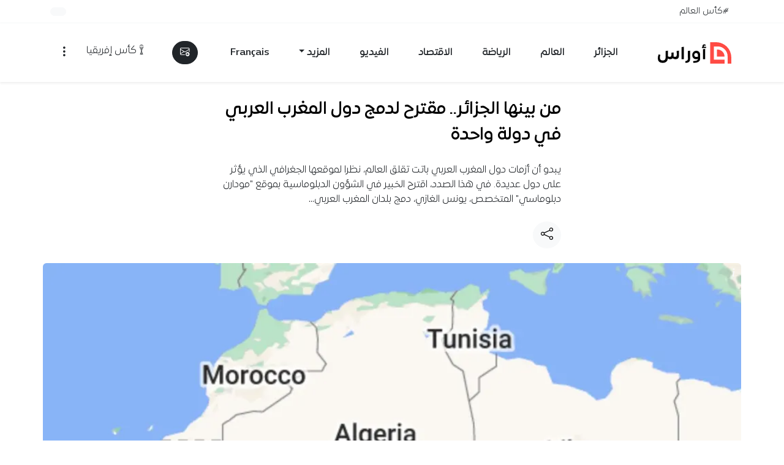

--- FILE ---
content_type: text/html; charset=UTF-8
request_url: https://www.awras.com/%D9%85%D9%82%D8%AA%D8%B1%D8%AD-%D9%84%D8%AF%D9%85%D8%AC-%D8%AF%D9%88%D9%84-%D8%A7%D9%84%D9%85%D8%BA%D8%B1%D8%A8-%D8%A7%D9%84%D8%B9%D8%B1%D8%A8%D9%8A-%D9%81%D9%8A-%D8%AF%D9%88%D9%84%D8%A9-%D9%88%D8%A7/
body_size: 73690
content:
<!doctype html><html dir="rtl" lang="ar" prefix="og: http://ogp.me/ns# fb: http://ogp.me/ns/fb#"><head><script data-no-optimize="1">var litespeed_docref=sessionStorage.getItem("litespeed_docref");litespeed_docref&&(Object.defineProperty(document,"referrer",{get:function(){return litespeed_docref}}),sessionStorage.removeItem("litespeed_docref"));</script> <meta charset="UTF-8"><meta name="viewport" content="width=device-width, initial-scale=1"><title>من بينها الجزائر.. مقترح لدمج دول المغرب العربي في دولة واحدة &#8211; أوراس</title><meta name='robots' content='max-image-preview:large' /> <script data-cfasync="false" data-pagespeed-no-defer>var gtm4wp_datalayer_name = "dataLayer";
	var dataLayer = dataLayer || [];</script> <link rel="preload"
href="https://www.awras.com/wp-content/themes/awras2026/assets/fonts/expo/ExpoArabic-Medium.woff2"
as="font"
type="font/woff2"
crossorigin="anonymous"><link rel='dns-prefetch' href='//www.googletagmanager.com' /><link rel='dns-prefetch' href='//stats.wp.com' /><link rel='preconnect' href='//i0.wp.com' /><link rel="alternate" type="application/rss+xml" title="أوراس &laquo; الخلاصة" href="https://www.awras.com/feed/" /><link rel="alternate" type="application/rss+xml" title="أوراس &laquo; خلاصة التعليقات" href="https://www.awras.com/comments/feed/" /> <script id="wpp-js" src="https://www.awras.com/wp-content/plugins/wordpress-popular-posts/assets/js/wpp.min.js?ver=7.3.6" data-sampling="1" data-sampling-rate="100" data-api-url="https://www.awras.com/wp-json/wordpress-popular-posts" data-post-id="183091" data-token="52be80603b" data-lang="0" data-debug="0"></script> <link rel="alternate" type="application/rss+xml" title="أوراس &laquo; من بينها الجزائر.. مقترح لدمج دول المغرب العربي في دولة واحدة خلاصة التعليقات" href="https://www.awras.com/%d9%85%d9%82%d8%aa%d8%b1%d8%ad-%d9%84%d8%af%d9%85%d8%ac-%d8%af%d9%88%d9%84-%d8%a7%d9%84%d9%85%d8%ba%d8%b1%d8%a8-%d8%a7%d9%84%d8%b9%d8%b1%d8%a8%d9%8a-%d9%81%d9%8a-%d8%af%d9%88%d9%84%d8%a9-%d9%88%d8%a7/feed/" /><link rel="alternate" title="oEmbed (JSON)" type="application/json+oembed" href="https://www.awras.com/wp-json/oembed/1.0/embed?url=https%3A%2F%2Fwww.awras.com%2F%25d9%2585%25d9%2582%25d8%25aa%25d8%25b1%25d8%25ad-%25d9%2584%25d8%25af%25d9%2585%25d8%25ac-%25d8%25af%25d9%2588%25d9%2584-%25d8%25a7%25d9%2584%25d9%2585%25d8%25ba%25d8%25b1%25d8%25a8-%25d8%25a7%25d9%2584%25d8%25b9%25d8%25b1%25d8%25a8%25d9%258a-%25d9%2581%25d9%258a-%25d8%25af%25d9%2588%25d9%2584%25d8%25a9-%25d9%2588%25d8%25a7%2F" /><link rel="alternate" title="oEmbed (XML)" type="text/xml+oembed" href="https://www.awras.com/wp-json/oembed/1.0/embed?url=https%3A%2F%2Fwww.awras.com%2F%25d9%2585%25d9%2582%25d8%25aa%25d8%25b1%25d8%25ad-%25d9%2584%25d8%25af%25d9%2585%25d8%25ac-%25d8%25af%25d9%2588%25d9%2584-%25d8%25a7%25d9%2584%25d9%2585%25d8%25ba%25d8%25b1%25d8%25a8-%25d8%25a7%25d9%2584%25d8%25b9%25d8%25b1%25d8%25a8%25d9%258a-%25d9%2581%25d9%258a-%25d8%25af%25d9%2588%25d9%2584%25d8%25a9-%25d9%2588%25d8%25a7%2F&#038;format=xml" /><link rel="alternate" type="application/rss+xml" title="أوراس &raquo; Stories Feed" href="https://www.awras.com/web-stories/feed/"><style id='wp-img-auto-sizes-contain-inline-css'>img:is([sizes=auto i],[sizes^="auto," i]){contain-intrinsic-size:3000px 1500px}
/*# sourceURL=wp-img-auto-sizes-contain-inline-css */</style><link data-optimized="2" rel="stylesheet" href="https://www.awras.com/wp-content/litespeed/css/7a9d1e788b52cfc757a1951a6b1f5fd5.css?ver=4bbe9" /><link rel="preload" as="image" href="https://www.awras.com/wp-content/themes/awras2026/assets/img/awras-logo.svg"><link rel="preload" as="image" href="https://i0.wp.com/www.awras.com/wp-content/uploads/2022/01/arabic-maghreb.jpg?fit=1024%2C559&#038;ssl=1"><link rel="preload" as="image" href="https://www.awras.com/wp-content/themes/awras2026/assets/img/awras-logo.svg"><style id='wp-emoji-styles-inline-css'>img.wp-smiley, img.emoji {
		display: inline !important;
		border: none !important;
		box-shadow: none !important;
		height: 1em !important;
		width: 1em !important;
		margin: 0 0.07em !important;
		vertical-align: -0.1em !important;
		background: none !important;
		padding: 0 !important;
	}
/*# sourceURL=wp-emoji-styles-inline-css */</style><style id='global-styles-inline-css'>:root{--wp--preset--aspect-ratio--square: 1;--wp--preset--aspect-ratio--4-3: 4/3;--wp--preset--aspect-ratio--3-4: 3/4;--wp--preset--aspect-ratio--3-2: 3/2;--wp--preset--aspect-ratio--2-3: 2/3;--wp--preset--aspect-ratio--16-9: 16/9;--wp--preset--aspect-ratio--9-16: 9/16;--wp--preset--color--black: #000000;--wp--preset--color--cyan-bluish-gray: #abb8c3;--wp--preset--color--white: #ffffff;--wp--preset--color--pale-pink: #f78da7;--wp--preset--color--vivid-red: #cf2e2e;--wp--preset--color--luminous-vivid-orange: #ff6900;--wp--preset--color--luminous-vivid-amber: #fcb900;--wp--preset--color--light-green-cyan: #7bdcb5;--wp--preset--color--vivid-green-cyan: #00d084;--wp--preset--color--pale-cyan-blue: #8ed1fc;--wp--preset--color--vivid-cyan-blue: #0693e3;--wp--preset--color--vivid-purple: #9b51e0;--wp--preset--gradient--vivid-cyan-blue-to-vivid-purple: linear-gradient(135deg,rgb(6,147,227) 0%,rgb(155,81,224) 100%);--wp--preset--gradient--light-green-cyan-to-vivid-green-cyan: linear-gradient(135deg,rgb(122,220,180) 0%,rgb(0,208,130) 100%);--wp--preset--gradient--luminous-vivid-amber-to-luminous-vivid-orange: linear-gradient(135deg,rgb(252,185,0) 0%,rgb(255,105,0) 100%);--wp--preset--gradient--luminous-vivid-orange-to-vivid-red: linear-gradient(135deg,rgb(255,105,0) 0%,rgb(207,46,46) 100%);--wp--preset--gradient--very-light-gray-to-cyan-bluish-gray: linear-gradient(135deg,rgb(238,238,238) 0%,rgb(169,184,195) 100%);--wp--preset--gradient--cool-to-warm-spectrum: linear-gradient(135deg,rgb(74,234,220) 0%,rgb(151,120,209) 20%,rgb(207,42,186) 40%,rgb(238,44,130) 60%,rgb(251,105,98) 80%,rgb(254,248,76) 100%);--wp--preset--gradient--blush-light-purple: linear-gradient(135deg,rgb(255,206,236) 0%,rgb(152,150,240) 100%);--wp--preset--gradient--blush-bordeaux: linear-gradient(135deg,rgb(254,205,165) 0%,rgb(254,45,45) 50%,rgb(107,0,62) 100%);--wp--preset--gradient--luminous-dusk: linear-gradient(135deg,rgb(255,203,112) 0%,rgb(199,81,192) 50%,rgb(65,88,208) 100%);--wp--preset--gradient--pale-ocean: linear-gradient(135deg,rgb(255,245,203) 0%,rgb(182,227,212) 50%,rgb(51,167,181) 100%);--wp--preset--gradient--electric-grass: linear-gradient(135deg,rgb(202,248,128) 0%,rgb(113,206,126) 100%);--wp--preset--gradient--midnight: linear-gradient(135deg,rgb(2,3,129) 0%,rgb(40,116,252) 100%);--wp--preset--font-size--small: 13px;--wp--preset--font-size--medium: 20px;--wp--preset--font-size--large: 36px;--wp--preset--font-size--x-large: 42px;--wp--preset--spacing--20: 0.44rem;--wp--preset--spacing--30: 0.67rem;--wp--preset--spacing--40: 1rem;--wp--preset--spacing--50: 1.5rem;--wp--preset--spacing--60: 2.25rem;--wp--preset--spacing--70: 3.38rem;--wp--preset--spacing--80: 5.06rem;--wp--preset--shadow--natural: 6px 6px 9px rgba(0, 0, 0, 0.2);--wp--preset--shadow--deep: 12px 12px 50px rgba(0, 0, 0, 0.4);--wp--preset--shadow--sharp: 6px 6px 0px rgba(0, 0, 0, 0.2);--wp--preset--shadow--outlined: 6px 6px 0px -3px rgb(255, 255, 255), 6px 6px rgb(0, 0, 0);--wp--preset--shadow--crisp: 6px 6px 0px rgb(0, 0, 0);}:where(.is-layout-flex){gap: 0.5em;}:where(.is-layout-grid){gap: 0.5em;}body .is-layout-flex{display: flex;}.is-layout-flex{flex-wrap: wrap;align-items: center;}.is-layout-flex > :is(*, div){margin: 0;}body .is-layout-grid{display: grid;}.is-layout-grid > :is(*, div){margin: 0;}:where(.wp-block-columns.is-layout-flex){gap: 2em;}:where(.wp-block-columns.is-layout-grid){gap: 2em;}:where(.wp-block-post-template.is-layout-flex){gap: 1.25em;}:where(.wp-block-post-template.is-layout-grid){gap: 1.25em;}.has-black-color{color: var(--wp--preset--color--black) !important;}.has-cyan-bluish-gray-color{color: var(--wp--preset--color--cyan-bluish-gray) !important;}.has-white-color{color: var(--wp--preset--color--white) !important;}.has-pale-pink-color{color: var(--wp--preset--color--pale-pink) !important;}.has-vivid-red-color{color: var(--wp--preset--color--vivid-red) !important;}.has-luminous-vivid-orange-color{color: var(--wp--preset--color--luminous-vivid-orange) !important;}.has-luminous-vivid-amber-color{color: var(--wp--preset--color--luminous-vivid-amber) !important;}.has-light-green-cyan-color{color: var(--wp--preset--color--light-green-cyan) !important;}.has-vivid-green-cyan-color{color: var(--wp--preset--color--vivid-green-cyan) !important;}.has-pale-cyan-blue-color{color: var(--wp--preset--color--pale-cyan-blue) !important;}.has-vivid-cyan-blue-color{color: var(--wp--preset--color--vivid-cyan-blue) !important;}.has-vivid-purple-color{color: var(--wp--preset--color--vivid-purple) !important;}.has-black-background-color{background-color: var(--wp--preset--color--black) !important;}.has-cyan-bluish-gray-background-color{background-color: var(--wp--preset--color--cyan-bluish-gray) !important;}.has-white-background-color{background-color: var(--wp--preset--color--white) !important;}.has-pale-pink-background-color{background-color: var(--wp--preset--color--pale-pink) !important;}.has-vivid-red-background-color{background-color: var(--wp--preset--color--vivid-red) !important;}.has-luminous-vivid-orange-background-color{background-color: var(--wp--preset--color--luminous-vivid-orange) !important;}.has-luminous-vivid-amber-background-color{background-color: var(--wp--preset--color--luminous-vivid-amber) !important;}.has-light-green-cyan-background-color{background-color: var(--wp--preset--color--light-green-cyan) !important;}.has-vivid-green-cyan-background-color{background-color: var(--wp--preset--color--vivid-green-cyan) !important;}.has-pale-cyan-blue-background-color{background-color: var(--wp--preset--color--pale-cyan-blue) !important;}.has-vivid-cyan-blue-background-color{background-color: var(--wp--preset--color--vivid-cyan-blue) !important;}.has-vivid-purple-background-color{background-color: var(--wp--preset--color--vivid-purple) !important;}.has-black-border-color{border-color: var(--wp--preset--color--black) !important;}.has-cyan-bluish-gray-border-color{border-color: var(--wp--preset--color--cyan-bluish-gray) !important;}.has-white-border-color{border-color: var(--wp--preset--color--white) !important;}.has-pale-pink-border-color{border-color: var(--wp--preset--color--pale-pink) !important;}.has-vivid-red-border-color{border-color: var(--wp--preset--color--vivid-red) !important;}.has-luminous-vivid-orange-border-color{border-color: var(--wp--preset--color--luminous-vivid-orange) !important;}.has-luminous-vivid-amber-border-color{border-color: var(--wp--preset--color--luminous-vivid-amber) !important;}.has-light-green-cyan-border-color{border-color: var(--wp--preset--color--light-green-cyan) !important;}.has-vivid-green-cyan-border-color{border-color: var(--wp--preset--color--vivid-green-cyan) !important;}.has-pale-cyan-blue-border-color{border-color: var(--wp--preset--color--pale-cyan-blue) !important;}.has-vivid-cyan-blue-border-color{border-color: var(--wp--preset--color--vivid-cyan-blue) !important;}.has-vivid-purple-border-color{border-color: var(--wp--preset--color--vivid-purple) !important;}.has-vivid-cyan-blue-to-vivid-purple-gradient-background{background: var(--wp--preset--gradient--vivid-cyan-blue-to-vivid-purple) !important;}.has-light-green-cyan-to-vivid-green-cyan-gradient-background{background: var(--wp--preset--gradient--light-green-cyan-to-vivid-green-cyan) !important;}.has-luminous-vivid-amber-to-luminous-vivid-orange-gradient-background{background: var(--wp--preset--gradient--luminous-vivid-amber-to-luminous-vivid-orange) !important;}.has-luminous-vivid-orange-to-vivid-red-gradient-background{background: var(--wp--preset--gradient--luminous-vivid-orange-to-vivid-red) !important;}.has-very-light-gray-to-cyan-bluish-gray-gradient-background{background: var(--wp--preset--gradient--very-light-gray-to-cyan-bluish-gray) !important;}.has-cool-to-warm-spectrum-gradient-background{background: var(--wp--preset--gradient--cool-to-warm-spectrum) !important;}.has-blush-light-purple-gradient-background{background: var(--wp--preset--gradient--blush-light-purple) !important;}.has-blush-bordeaux-gradient-background{background: var(--wp--preset--gradient--blush-bordeaux) !important;}.has-luminous-dusk-gradient-background{background: var(--wp--preset--gradient--luminous-dusk) !important;}.has-pale-ocean-gradient-background{background: var(--wp--preset--gradient--pale-ocean) !important;}.has-electric-grass-gradient-background{background: var(--wp--preset--gradient--electric-grass) !important;}.has-midnight-gradient-background{background: var(--wp--preset--gradient--midnight) !important;}.has-small-font-size{font-size: var(--wp--preset--font-size--small) !important;}.has-medium-font-size{font-size: var(--wp--preset--font-size--medium) !important;}.has-large-font-size{font-size: var(--wp--preset--font-size--large) !important;}.has-x-large-font-size{font-size: var(--wp--preset--font-size--x-large) !important;}
/*# sourceURL=global-styles-inline-css */</style><style id='classic-theme-styles-inline-css'>/*! This file is auto-generated */
.wp-block-button__link{color:#fff;background-color:#32373c;border-radius:9999px;box-shadow:none;text-decoration:none;padding:calc(.667em + 2px) calc(1.333em + 2px);font-size:1.125em}.wp-block-file__button{background:#32373c;color:#fff;text-decoration:none}
/*# sourceURL=/wp-includes/css/classic-themes.min.css */</style><style id='awras-summarizer-style-inline-css'>#awrasAiContent #theContent { min-height: 2.25rem; display:inline-block; width: 100%; }
#awrasAiContent .spinner-border { vertical-align: middle; }
#awrasAiContent .awras-share i { font-size: 1.1rem; }
#awrasAiContent ul { margin: 0; padding-right: 1.2rem; list-style-type: disc; text-align: right; }
#awrasAiContent li { margin-bottom: 0.5rem; line-height: 1.6; }
/*# sourceURL=awras-summarizer-style-inline-css */</style> <script src="https://www.awras.com/wp-includes/js/jquery/jquery.min.js?ver=3.7.1" id="jquery-core-js" defer data-deferred="1"></script> <script src="https://www.awras.com/wp-includes/js/jquery/jquery-migrate.min.js?ver=3.4.1" id="jquery-migrate-js" defer data-deferred="1"></script> 
 <script src="https://www.googletagmanager.com/gtag/js?id=G-STGP77W814" id="google_gtagjs-js" defer data-deferred="1"></script> <script id="google_gtagjs-js-after" src="[data-uri]" defer></script> <script id="sib-front-js-js-extra" src="[data-uri]" defer></script> <script src="https://www.awras.com/wp-content/plugins/mailin/js/mailin-front.js?ver=1768774109" id="sib-front-js-js" defer data-deferred="1"></script> <link rel="https://api.w.org/" href="https://www.awras.com/wp-json/" /><link rel="alternate" title="JSON" type="application/json" href="https://www.awras.com/wp-json/wp/v2/posts/183091" /><link rel="EditURI" type="application/rsd+xml" title="RSD" href="https://www.awras.com/xmlrpc.php?rsd" /><meta name="generator" content="WordPress 6.9" /><link rel="canonical" href="https://www.awras.com/%d9%85%d9%82%d8%aa%d8%b1%d8%ad-%d9%84%d8%af%d9%85%d8%ac-%d8%af%d9%88%d9%84-%d8%a7%d9%84%d9%85%d8%ba%d8%b1%d8%a8-%d8%a7%d9%84%d8%b9%d8%b1%d8%a8%d9%8a-%d9%81%d9%8a-%d8%af%d9%88%d9%84%d8%a9-%d9%88%d8%a7/" /><link rel='shortlink' href='https://www.awras.com/?p=183091' /><meta name="generator" content="Site Kit by Google 1.170.0" /><meta name="generator" content="performance-lab 4.0.1; plugins: "><style>img#wpstats{display:none}</style>
 <script data-cfasync="false" data-pagespeed-no-defer>var dataLayer_content = {"pagePostType":"post","pagePostType2":"single-post","pageCategory":["news"],"pagePostAuthor":"أميرة خاتو","pagePostDate":"10\/01\/2022","pagePostDateYear":2022,"pagePostDateMonth":1,"pagePostDateDay":10,"pagePostDateDayName":"الإثنين","pagePostDateHour":12,"pagePostDateMinute":59,"pagePostDateIso":"2022-01-10T12:59:05+01:00","pagePostDateUnix":1641819545};
	dataLayer.push( dataLayer_content );</script> <script data-cfasync="false" data-pagespeed-no-defer>(function(w,d,s,l,i){w[l]=w[l]||[];w[l].push({'gtm.start':
new Date().getTime(),event:'gtm.js'});var f=d.getElementsByTagName(s)[0],
j=d.createElement(s),dl=l!='dataLayer'?'&l='+l:'';j.async=true;j.src=
'//www.googletagmanager.com/gtm.js?id='+i+dl;f.parentNode.insertBefore(j,f);
})(window,document,'script','dataLayer','GTM-MF9FR5Q');</script> <style id="wpp-loading-animation-styles">@-webkit-keyframes bgslide{from{background-position-x:0}to{background-position-x:-200%}}@keyframes bgslide{from{background-position-x:0}to{background-position-x:-200%}}.wpp-widget-block-placeholder,.wpp-shortcode-placeholder{margin:0 auto;width:60px;height:3px;background:#dd3737;background:linear-gradient(90deg,#dd3737 0%,#571313 10%,#dd3737 100%);background-size:200% auto;border-radius:3px;-webkit-animation:bgslide 1s infinite linear;animation:bgslide 1s infinite linear}</style> <script type="text/javascript" src="https://cdn.brevo.com/js/sdk-loader.js" defer data-deferred="1"></script> <script type="text/javascript" src="[data-uri]" defer></script><script type="text/javascript" src="https://cdn.by.wonderpush.com/sdk/1.1/wonderpush-loader.min.js" defer data-deferred="1"></script> <script type="text/javascript" src="[data-uri]" defer></script><link rel="amphtml" href="https://www.awras.com/%D9%85%D9%82%D8%AA%D8%B1%D8%AD-%D9%84%D8%AF%D9%85%D8%AC-%D8%AF%D9%88%D9%84-%D8%A7%D9%84%D9%85%D8%BA%D8%B1%D8%A8-%D8%A7%D9%84%D8%B9%D8%B1%D8%A8%D9%8A-%D9%81%D9%8A-%D8%AF%D9%88%D9%84%D8%A9-%D9%88%D8%A7/?amp"><link rel="icon" href="https://i0.wp.com/www.awras.com/wp-content/uploads/2024/05/awras-1714901875.png?fit=32%2C32&#038;ssl=1" sizes="32x32" /><link rel="icon" href="https://i0.wp.com/www.awras.com/wp-content/uploads/2024/05/awras-1714901875.png?fit=192%2C192&#038;ssl=1" sizes="192x192" /><link rel="apple-touch-icon" href="https://i0.wp.com/www.awras.com/wp-content/uploads/2024/05/awras-1714901875.png?fit=180%2C180&#038;ssl=1" /><meta name="msapplication-TileImage" content="https://i0.wp.com/www.awras.com/wp-content/uploads/2024/05/awras-1714901875.png?fit=270%2C270&#038;ssl=1" /><style id="wp-custom-css">/* كأس إفريقيا
 * صفحة الوسم
 */

#awras-afcon header,.home #awras-afcon{
/*background-image: url(/wp-content/themes/awras2026/assets/img/afcon-bg-home.png) !important;
    background-repeat: no-repeat;
	 background-position: bottom left;*/
    background-color: #522f2f !important;
   
}
.match-row, .match-open{cursor:pointer}


#awras-afcon h1 img { height: 48px; width: auto; }

#awras-afcon .list-group-item:hover { cursor: pointer; /*background: #f4f4f4 !important; */}
#awras-afcon .border-bottom{    border-color: #fdfdfd26 !important;}



/* خاص ببلوك كأس العرب فقط
 */
#awras-arabcup {background-color: #83243a !important;}
#awras-arabcup .bg-dark{background-color: #6e2234 !important;}
#awras-arabcup  .text-truncate-2 {
    display: -webkit-box;
    -webkit-line-clamp: 2;
    -webkit-box-orient: vertical;
    overflow: hidden;
  }</style><meta property="og:locale" content="ar_AR"/><meta property="og:site_name" content="أوراس"/><meta property="og:title" content="من بينها الجزائر.. مقترح لدمج دول المغرب العربي في دولة واحدة"/><meta property="og:url" content="https://www.awras.com/%d9%85%d9%82%d8%aa%d8%b1%d8%ad-%d9%84%d8%af%d9%85%d8%ac-%d8%af%d9%88%d9%84-%d8%a7%d9%84%d9%85%d8%ba%d8%b1%d8%a8-%d8%a7%d9%84%d8%b9%d8%b1%d8%a8%d9%8a-%d9%81%d9%8a-%d8%af%d9%88%d9%84%d8%a9-%d9%88%d8%a7/"/><meta property="og:type" content="article"/><meta property="og:description" content="يبدو أن أزمات دول المغرب العربي باتت تقلق العالم، نظرا لموقعها الجغرافي الذي يؤثر على دول عديدة.
في هذا الصدد، اقترح الخبير في الشؤون الدبلوماسية بموقع &quot;مودارن"/><meta property="og:image" content="https://www.awras.com/wp-content/uploads/2022/01/arabic-maghreb.jpg"/><meta property="og:image:url" content="https://www.awras.com/wp-content/uploads/2022/01/arabic-maghreb.jpg"/><meta property="og:image:secure_url" content="https://www.awras.com/wp-content/uploads/2022/01/arabic-maghreb.jpg"/><meta property="og:image:width" content="1467"/><meta property="og:image:height" content="801"/><meta property="article:published_time" content="2022-01-10T12:59:05+01:00"/><meta property="article:modified_time" content="2022-01-10T14:17:46+01:00" /><meta property="og:updated_time" content="2022-01-10T14:17:46+01:00" /><meta property="article:section" content="الجزائر"/><meta property="article:publisher" content="https://www.facebook.com/AwrasMedia"/><meta name="twitter:title" content="من بينها الجزائر.. مقترح لدمج دول المغرب العربي في دولة واحدة"/><meta name="twitter:url" content="https://www.awras.com/%d9%85%d9%82%d8%aa%d8%b1%d8%ad-%d9%84%d8%af%d9%85%d8%ac-%d8%af%d9%88%d9%84-%d8%a7%d9%84%d9%85%d8%ba%d8%b1%d8%a8-%d8%a7%d9%84%d8%b9%d8%b1%d8%a8%d9%8a-%d9%81%d9%8a-%d8%af%d9%88%d9%84%d8%a9-%d9%88%d8%a7/"/><meta name="twitter:description" content="يبدو أن أزمات دول المغرب العربي باتت تقلق العالم، نظرا لموقعها الجغرافي الذي يؤثر على دول عديدة.
في هذا الصدد، اقترح الخبير في الشؤون الدبلوماسية بموقع &quot;مودارن"/><meta name="twitter:image" content="https://www.awras.com/wp-content/uploads/2022/01/arabic-maghreb.jpg"/><meta name="twitter:card" content="summary_large_image"/><meta name="twitter:site" content="@AwrasMedia"/><meta name="description" content="يبدو أن أزمات دول المغرب العربي باتت تقلق العالم، نظرا لموقعها الجغرافي الذي يؤثر على دول عديدة.
في هذا الصدد، اقترح الخبير في الشؤون الدبلوماسية بموقع &quot;مودارن"/><meta name="author" content="أميرة خاتو"/><meta name="publisher" content="أوراس"/>
 <script  data-cfasync="false" async src="https://securepubads.g.doubleclick.net/tag/js/gpt.js"></script> <script src="[data-uri]" defer></script> </head><body class="rtl wp-singular post-template-default single single-post postid-183091 single-format-standard wp-custom-logo wp-embed-responsive wp-theme-awras2026 ff-1"><noscript><iframe data-lazyloaded="1" src="about:blank" data-src="https://www.googletagmanager.com/ns.html?id=GTM-MF9FR5Q" height="0" width="0" style="display:none;visibility:hidden" aria-hidden="true"></iframe></noscript><a class="skip-link visually-hidden-focusable" href="#primary-content">تخطي إلى المحتوى</a><div id="page" class="site"><nav class="py- bg-body text-dark border-bottom border-light d-none d-lg-flex" aria-label="الأشرطة العلوية"><div class="container d-flex flex-wrap"><ul class="awras-today nav me-auto small" aria-label="وسوم اليوم"><li class="nav-item align-items-center d-flex">
<a class="text-dark nav-link px-2" href="https://www.awras.com/tag/%d9%83%d8%a3%d8%b3-%d8%a7%d9%84%d8%b9%d8%a7%d9%84%d9%85/">#كأس العالم</a></li></ul><ul class="nav small"><li class="nav-item py-2">
<button type="button" class="fs-0 btn btn-light text-dark position-relative rounded-pill" data-bs-toggle="tooltip" data-bs-placement="left" title="تفعيل الإشعارات" aria-label="تفعيل الإشعارات">
<span id="awrasPush"></span>
</button></li></ul></div></nav><header class="sticky-top shadow-sm backdrop-white py-1" role="banner"><nav class="container navbar navbar-expand-lg" role="navigation" aria-label="التنقل الرئيسي"><div class="container-fluid d-flex justify-content-between align-items-center"><div class="d-flex align-items-center">
<button class="btn d-lg-none" type="button" data-bs-toggle="offcanvas" data-bs-target="#offcanvasSections" aria-controls="offcanvasSections" aria-label="القائمة">
<i class="bi bi-list fs-4"></i>
</button><a class="navbar-brand me-2 p-1" href="https://www.awras.com/">
<img src="https://www.awras.com/wp-content/themes/awras2026/assets/img/awras-logo.svg" alt="Awras Logo" width="120" height="35" class="awras-logo" fetchpriority="high" decoding="sync">
</a></div><ul id="menu-main-menu" class="navbar-nav d-none d-lg-flex"><li class="nav-item p-3"><a class="nav-link text-dark fw-bold" href="https://www.awras.com/category/news/">الجزائر</a></li><li class="nav-item p-3"><a class="nav-link text-dark fw-bold" href="https://www.awras.com/category/world/">العالم</a></li><li class="nav-item p-3"><a class="nav-link text-dark fw-bold" href="https://www.awras.com/category/sport/">الرياضة</a></li><li class="nav-item p-3"><a class="nav-link text-dark fw-bold" href="https://www.awras.com/category/economy/">الاقتصاد</a></li><li class="nav-item p-3"><a class="nav-link text-dark fw-bold" href="https://www.awras.com/category/video/">الفيديو</a></li><li class="nav-item p-3 dropdown"><a class="nav-link text-dark fw-bold dropdown-toggle" id="menu-item-462957" role="button" data-bs-toggle="dropdown" href="#">المزيد</a><ul class=" dropdown-menu"><li class="nav-item p-3"><a class="nav-link text-dark fw-bold" href="https://www.awras.com/category/fact-checking/">يقين</a></li><li class="nav-item p-3"><a class="nav-link text-dark fw-bold" href="https://www.awras.com/category/opinions/">الرأي</a></li><li class="nav-item p-3"><a class="nav-link text-dark fw-bold" href="https://www.awras.com/category/report/">تحقيقات وتقارير</a></li></ul></li><li class="nav-item p-3"><a class="nav-link text-dark fw-bold" href="https://www.awras.net/?utm_source=awras-com&#038;utm_medium=top-menue&#038;utm_campaign=awras-com">Français</a></li></ul><div class="d-none d-lg-flex align-items-center"><div class="dropdown saved-posts" id="favoritesDropdown">
<button type="button" class="btn btn-dark position-relative me-2 rounded-pill dropdown-toggle d-none" id="awras-count" data-bs-toggle="dropdown" aria-expanded="false" aria-label="المفضلة">
<i class="bi bi-bookmark"></i>
<span id="favoritesBadge" class="counter-posts position-absolute top-0 start-100 translate-middle badge rounded-pill bg-primary small">0</span>
</button><ul id="favoritesDropdownList" class="dropdown-menu dropdown-menu-end p-2 bg-dark border-0 text-light" aria-labelledby="awras-count" style="min-width:320px;max-height:60vh;overflow:auto;"></ul></div><a href="https://www.awras.com/newsletter/" class="btn btn-dark text-light rounded-pill" data-bs-toggle="tooltip" data-bs-placement="bottom" title="اشترك في القائمة البريدية" aria-label="القائمة البريدية">
<i class="bi bi-envelope-plus"></i>
</a></div><div class="d-lg-flex saved-posts">
<a href="/tag/كأس-إفريقيا/" class="btn"><i class="bi bi-afcon-cup"></i>كأس إفريقيا</a>
<button class="btn d-lg-none position-relative bg-light d-none" type="button" data-bs-toggle="offcanvas" data-bs-target="#favoritesOffcanvas" aria-controls="favoritesOffcanvas" aria-label="الأخبار المفضلة">
<i class="bi bi-bookmark text-dark"></i>
<span class="counter-posts position-absolute top-0 start-100 translate-middle badge rounded-pill bg-primary small">0</span>
</button>
<button class="btn" type="button" data-bs-toggle="offcanvas" data-bs-target="#offcanvasMenu" aria-controls="offcanvasMenu" aria-label="قائمة التصفح">
<i class="bi bi-three-dots-vertical fs-5"></i>
</button></div></div></nav></header><div class="offcanvas offcanvas-start mw-90 rounded-left" tabindex="-1" id="offcanvasSections" aria-labelledby="offcanvasSectionsLabel"><div class="offcanvas-header"><div class="offcanvas-title" id="offcanvasSectionsLabel">الأقسام</div>
<button type="button" class="btn-close" data-bs-dismiss="offcanvas" aria-label="إغلاق"></button></div><div class="offcanvas-body d-flex flex-column"><nav aria-label="قائمة الأقسام"><ul id="menu-main-menu-1" class="list-unstyled mb-4"><li><a class="text-dark text-decoration-none d-flex justify-content-between align-items-center py-3 border-bottom" href="https://www.awras.com/category/news/">الجزائر <i class="bi bi-chevron-left small"></i></a></li><li><a class="text-dark text-decoration-none d-flex justify-content-between align-items-center py-3 border-bottom" href="https://www.awras.com/category/world/">العالم <i class="bi bi-chevron-left small"></i></a></li><li><a class="text-dark text-decoration-none d-flex justify-content-between align-items-center py-3 border-bottom" href="https://www.awras.com/category/sport/">الرياضة <i class="bi bi-chevron-left small"></i></a></li><li><a class="text-dark text-decoration-none d-flex justify-content-between align-items-center py-3 border-bottom" href="https://www.awras.com/category/economy/">الاقتصاد <i class="bi bi-chevron-left small"></i></a></li><li><a class="text-dark text-decoration-none d-flex justify-content-between align-items-center py-3 border-bottom" href="https://www.awras.com/category/video/">الفيديو <i class="bi bi-chevron-left small"></i></a></li><li><a class="text-dark text-decoration-none d-flex justify-content-between align-items-center py-3 border-bottom" href="#">المزيد <i class="bi bi-chevron-left small"></i></a><ul class="sub-menu"><li><a class="text-dark text-decoration-none d-flex justify-content-between align-items-center py-3 border-bottom" href="https://www.awras.com/category/fact-checking/">يقين <i class="bi bi-chevron-left small"></i></a></li><li><a class="text-dark text-decoration-none d-flex justify-content-between align-items-center py-3 border-bottom" href="https://www.awras.com/category/opinions/">الرأي <i class="bi bi-chevron-left small"></i></a></li><li><a class="text-dark text-decoration-none d-flex justify-content-between align-items-center py-3 border-bottom" href="https://www.awras.com/category/report/">تحقيقات وتقارير <i class="bi bi-chevron-left small"></i></a></li></ul></li><li><a class="text-dark text-decoration-none d-flex justify-content-between align-items-center py-3 border-bottom" href="https://www.awras.net/?utm_source=awras-com&#038;utm_medium=top-menue&#038;utm_campaign=awras-com">Français <i class="bi bi-chevron-left small"></i></a></li></ul></nav><div class="row mt-auto"><div class="col">
<a href="https://www.awras.com/newsletter/" class="btn btn-dark text-light w-100 p-2 fs-6 rounded-pill">القائمة البريدية</a></div></div></div></div><div class="offcanvas offcanvas-end mw-600 rounded-right w-90" tabindex="-1" id="offcanvasMenu" aria-labelledby="offcanvasMenuLabel"><div class="offcanvas-header"><div class="offcanvas-title" id="offcanvasMenuLabel">آخر التطورات</div>
<button type="button" class="btn-close" data-bs-dismiss="offcanvas" aria-label="إغلاق"></button></div><div class="offcanvas-body"><div class="offcanvas-body d-flex flex-column"><ul class="list-inline" aria-label="وسوم مختارة"><li class="d-inline-block">
<a href="https://www.awras.com/tag/%d9%83%d8%a3%d8%b3-%d8%a7%d9%84%d8%b9%d8%a7%d9%84%d9%85/"><span class="badge bg-dark text-light m-1 rounded-pill fs-0 p-2">#كأس العالم</span></a></li></ul><div class="mb-4 mt-4">
<a class="d-flex align-items-center py-3 text-decoration-none border-bottom w-100" href="https://www.awras.com/%d9%87%d8%af%d9%81-%d9%88%d8%aa%d9%85%d8%b1%d9%8a%d8%b1%d8%a9-%d8%ad%d8%a7%d8%b3%d9%85%d8%a9-%d8%ad%d8%a7%d8%ac-%d9%85%d9%88%d8%b3%d9%89-%d9%8a%d8%b3%d8%aa%d8%b9%d9%8a%d8%af-%d9%81%d8%a7%d8%b9%d9%84/"><div class="position-relative ratio ratio-1x1 overflow-hidden rounded w-25"><img data-lazyloaded="1" src="[data-uri]" width="100" height="100" data-src="https://i0.wp.com/www.awras.com/wp-content/uploads/2026/01/awras-1769113223.webp?resize=100%2C100&amp;ssl=1" class="h-100 w-100 object-fit-cover" alt="هدف وتمريرة حاسمة.. حاج موسى يستعيد فاعليته" loading="lazy" decoding="async" data-srcset="https://i0.wp.com/www.awras.com/wp-content/uploads/2026/01/awras-1769113223.webp?resize=100%2C100&amp;ssl=1 100w, https://i0.wp.com/www.awras.com/wp-content/uploads/2026/01/awras-1769113223.webp?resize=96%2C96&amp;ssl=1 96w, https://i0.wp.com/www.awras.com/wp-content/uploads/2026/01/awras-1769113223.webp?zoom=2&amp;resize=100%2C100&amp;ssl=1 200w, https://i0.wp.com/www.awras.com/wp-content/uploads/2026/01/awras-1769113223.webp?zoom=3&amp;resize=100%2C100&amp;ssl=1 300w" data-sizes="auto, (max-width: 100px) 100vw, 100px" /><span class="position-absolute top-50 start-0 translate-middle-y text-light fw-bold display-6 p-1">1</span></div><div class="w-75"><p class="mb-1 fw-bold text-dark ms-2">هدف وتمريرة حاسمة.. حاج موسى يستعيد فاعليته</p>
<span class="text-muted small ms-2">22 يناير 2026</span></div></a><a class="d-flex align-items-center py-3 text-decoration-none border-bottom w-100" href="https://www.awras.com/%d8%a8%d8%b1%d9%8a%d8%af-%d8%a7%d9%84%d8%ac%d8%b2%d8%a7%d8%a6%d8%b1-%d8%aa%d9%88%d8%b6%d8%ad-%d8%b4%d8%b1%d9%88%d8%b7-%d8%aa%d8%ad%d9%88%d9%8a%d9%84-%d8%a7%d9%84%d8%a3%d9%85%d9%88%d8%a7%d9%84-%d8%b9/"><div class="position-relative ratio ratio-1x1 overflow-hidden rounded w-25"><img data-lazyloaded="1" src="[data-uri]" width="100" height="100" data-src="https://i0.wp.com/www.awras.com/wp-content/uploads/2025/04/awras-1743931967.png?resize=100%2C100&amp;ssl=1" class="h-100 w-100 object-fit-cover" alt="بريد الجزائر يوضح شروط تحويل الأموال عبر &#8220;بريدي موب&#8221;" loading="lazy" decoding="async" data-srcset="https://i0.wp.com/www.awras.com/wp-content/uploads/2025/04/awras-1743931967.png?resize=100%2C100&amp;ssl=1 100w, https://i0.wp.com/www.awras.com/wp-content/uploads/2025/04/awras-1743931967.png?resize=44%2C44&amp;ssl=1 44w, https://i0.wp.com/www.awras.com/wp-content/uploads/2025/04/awras-1743931967.png?resize=94%2C94&amp;ssl=1 94w, https://i0.wp.com/www.awras.com/wp-content/uploads/2025/04/awras-1743931967.png?resize=96%2C96&amp;ssl=1 96w, https://i0.wp.com/www.awras.com/wp-content/uploads/2025/04/awras-1743931967.png?resize=50%2C50&amp;ssl=1 50w, https://i0.wp.com/www.awras.com/wp-content/uploads/2025/04/awras-1743931967.png?zoom=2&amp;resize=100%2C100&amp;ssl=1 200w, https://i0.wp.com/www.awras.com/wp-content/uploads/2025/04/awras-1743931967.png?zoom=3&amp;resize=100%2C100&amp;ssl=1 300w" data-sizes="auto, (max-width: 100px) 100vw, 100px" /><span class="position-absolute top-50 start-0 translate-middle-y text-light fw-bold display-6 p-1">2</span></div><div class="w-75"><p class="mb-1 fw-bold text-dark ms-2">بريد الجزائر يوضح شروط تحويل الأموال عبر &#8220;بريدي موب&#8221;</p>
<span class="text-muted small ms-2">22 يناير 2026</span></div></a><a class="d-flex align-items-center py-3 text-decoration-none border-bottom w-100" href="https://www.awras.com/%d8%a8%d8%b9%d8%af-%d8%a8%d8%af%d8%a7%d9%8a%d8%a9-%d9%83%d8%a7%d8%b1%d8%ab%d9%8a%d8%a9-%d9%81%d9%8a-%d8%a8%d8%b7%d9%88%d9%84%d8%a9-%d8%a5%d9%81%d8%b1%d9%8a%d9%82%d9%8a%d8%a7-%d9%85%d9%86%d8%aa%d8%ae/"><div class="position-relative ratio ratio-1x1 overflow-hidden rounded w-25"><img data-lazyloaded="1" src="[data-uri]" width="100" height="100" data-src="https://i0.wp.com/www.awras.com/wp-content/uploads/2026/01/awras-1769108699-e1769108724802.jpg?resize=100%2C100&amp;ssl=1" class="h-100 w-100 object-fit-cover" alt="بعد بداية كارثية في بطولة إفريقيا.. منتخب كرة اليد يتدارك بفضل فوز كبير" loading="lazy" decoding="async" data-srcset="https://i0.wp.com/www.awras.com/wp-content/uploads/2026/01/awras-1769108699-e1769108724802.jpg?resize=100%2C100&amp;ssl=1 100w, https://i0.wp.com/www.awras.com/wp-content/uploads/2026/01/awras-1769108699-e1769108724802.jpg?resize=96%2C96&amp;ssl=1 96w, https://i0.wp.com/www.awras.com/wp-content/uploads/2026/01/awras-1769108699-e1769108724802.jpg?zoom=2&amp;resize=100%2C100&amp;ssl=1 200w, https://i0.wp.com/www.awras.com/wp-content/uploads/2026/01/awras-1769108699-e1769108724802.jpg?zoom=3&amp;resize=100%2C100&amp;ssl=1 300w" data-sizes="auto, (max-width: 100px) 100vw, 100px" /><span class="position-absolute top-50 start-0 translate-middle-y text-light fw-bold display-6 p-1">3</span></div><div class="w-75"><p class="mb-1 fw-bold text-dark ms-2">بعد بداية كارثية في بطولة إفريقيا.. منتخب كرة اليد يتدارك بفضل فوز كبير</p>
<span class="text-muted small ms-2">22 يناير 2026</span></div></a></div><form role="search" method="get" class="mb-3" action="https://www.awras.com/">
<input type="search"
class="form-control p-3 rounded-pill"
placeholder="ابحث هنا..."
value=""
name="s"
aria-label="ابحث"></form><div class="social-icons mb-3 mt-3 row text-center" aria-label="روابط الشبكات الاجتماعية">
<a class="col text-dark" target="_blank" rel="noopener" href="https://www.facebook.com/AwrasMedia" aria-label="فيسبوك"><i class="bi bi-facebook"></i></a>
<a class="col text-dark" target="_blank" rel="noopener" href="https://x.com/AwrasMedia" aria-label="X"><i class="bi bi-twitter-x"></i></a>
<a class="col text-dark" target="_blank" rel="noopener" href="https://www.instagram.com/AwrasMedia" aria-label="إنستغرام"><i class="bi bi-instagram"></i></a>
<a class="col text-dark" target="_blank" rel="noopener" href="https://www.youtube.com/AwrasMedia" aria-label="يوتيوب"><i class="bi bi-youtube"></i></a></div></div></div></div><main id="primary-content" class="site-main"><main class="container"><div class="row"><div class="article-header mw-600 px-4 m-auto"><h1 class="fw-bold mb-4 mt-4 fs-3 text-center text-lg-start lh-base">من بينها الجزائر.. مقترح لدمج دول المغرب العربي في دولة واحدة</h1><p class="content-description text-dark">يبدو أن أزمات دول المغرب العربي باتت تقلق العالم، نظرا لموقعها الجغرافي الذي يؤثر على دول عديدة. في هذا الصدد، اقترح الخبير في الشؤون الدبلوماسية بموقع &quot;مودارن دبلوماسي&quot; المتخصص، يونس الغازي، دمج بلدان المغرب العربي&hellip;</p><div class="row mb-4 mt-4"><div class="d-flex gap-3 col"><div class="dropdown">
<button class="btn btn-light rounded-circle" type="button" data-bs-toggle="dropdown" aria-expanded="false" title="شارك">
<i class="bi bi-share fs-5"></i>
</button><ul class="dropdown-menu shadow-sm"><li>
<a class="dropdown-item copy_shortlink" href="#" data-shortlink="https://awr.as/l3x">
<i class="bi bi-link-45deg px-2"></i> انسخ الرابط
</a></li><li>
<a class="dropdown-item save-post" href="#"
data-id="183091"
data-title="من بينها الجزائر.. مقترح لدمج دول المغرب العربي في دولة واحدة"
data-link="https://www.awras.com/%d9%85%d9%82%d8%aa%d8%b1%d8%ad-%d9%84%d8%af%d9%85%d8%ac-%d8%af%d9%88%d9%84-%d8%a7%d9%84%d9%85%d8%ba%d8%b1%d8%a8-%d8%a7%d9%84%d8%b9%d8%b1%d8%a8%d9%8a-%d9%81%d9%8a-%d8%af%d9%88%d9%84%d8%a9-%d9%88%d8%a7/"
data-thumb="https://i0.wp.com/www.awras.com/wp-content/uploads/2022/01/arabic-maghreb.jpg?fit=300%2C164&#038;ssl=1"
data-date="10 يناير 2022">
<i class="bi bi-bookmark px-2 small"></i> احفظ المنشور
</a></li><li><a class="dropdown-item share-facebook" href="#"><i class="bi bi-facebook px-2 small"></i> فيسبوك</a></li><li><a class="dropdown-item share-twitter" href="#"><i class="bi bi-twitter-x px-2 small"></i> تويتر</a></li><li><a class="dropdown-item share-whatsapp" href="#"><i class="bi bi-whatsapp px-2 small"></i> واتساب</a></li></ul></div></div></div></div><figure class="mb-3 ratio ratio-16x9 figure bg-light rounded-d position-relative overflow-hidden">
<img width="1320" height="729" src="https://i0.wp.com/www.awras.com/wp-content/uploads/2022/01/arabic-maghreb.jpg?fit=1024%2C559&amp;ssl=1" class="w-100 h-auto first min-h-100 wp-post-image" alt="من بينها الجزائر.. مقترح لدمج دول المغرب العربي في دولة واحدة" fetchpriority="high" loading="eager" decoding="sync" srcset="https://i0.wp.com/www.awras.com/wp-content/uploads/2022/01/arabic-maghreb.jpg?w=1467&amp;ssl=1 1467w, https://i0.wp.com/www.awras.com/wp-content/uploads/2022/01/arabic-maghreb.jpg?resize=300%2C164&amp;ssl=1 300w, https://i0.wp.com/www.awras.com/wp-content/uploads/2022/01/arabic-maghreb.jpg?resize=1024%2C559&amp;ssl=1 1024w, https://i0.wp.com/www.awras.com/wp-content/uploads/2022/01/arabic-maghreb.jpg?resize=768%2C419&amp;ssl=1 768w, https://i0.wp.com/www.awras.com/wp-content/uploads/2022/01/arabic-maghreb.jpg?resize=18%2C10&amp;ssl=1 18w, https://i0.wp.com/www.awras.com/wp-content/uploads/2022/01/arabic-maghreb.jpg?resize=150%2C82&amp;ssl=1 150w" sizes="(max-width: 1024px) 100vw, 1024px"/><figcaption class="figure-caption text-right">
<i class="bi bi-info text-light fs-4"></i>
<span class="text-light p-1 rounded small">
</span></figcaption></figure><article class="col-lg-8"><div class="awras-content pt-1"><div class="mb-4 small text-muted d-flex align-items-center gap-2 pb-2 border-bottom"><a href="https://www.awras.com/author/khatou-a/"> <img src="https://i0.wp.com/www.awras.com/wp-content/uploads/2025/10/awras-1760027624.jpg?resize=48%2C48&#038;zoom=1&#038;ssl=1" alt="أميرة خاتو" class="rounded-circle border first" width="48" height="48" loading="lazy" decoding="async"> </a><div class="d-flex flex-column"><a href="https://www.awras.com/author/khatou-a/" class="text-decoration-none text-dark fw-bold py-1">أميرة خاتو</a><span><a href="https://www.awras.com/category/news/" class="text-decoration-none text-dark py-1">الجزائر</a></span></div><button title="تكبير وتصغير الخط" id="fontToggleBtn" class="btn btn-light ms-auto rounded-circle" type="button" data-bs-toggle="tooltip" data-bs-placement="left" data-bs-title="تكبير وتصغير حجم النص"><i class="bi bi-plus-slash-minus"></i></button></div><div id="post-dates-carousel" class="carousel slide vertical small text-muted mt-4 mb-4 pt-2 px-lg-5 fs-0" data-bs-ride="carousel" data-bs-interval="5000"><div class="carousel-inner"><div class="carousel-item active"><span>نُشر يوم: </span><time datetime="2022-01-10T12:59:05+01:00">10 يناير 2022</time></div></div></div><div class="article-body text-black px-lg-5 fs-5 lh-base" id="awras-post"><p style="direction: rtl;">&#1610;&#1576;&#1583;&#1608; &#1571;&#1606; &#1571;&#1586;&#1605;&#1575;&#1578; &#1583;&#1608;&#1604; &#1575;&#1604;&#1605;&#1594;&#1585;&#1576; &#1575;&#1604;&#1593;&#1585;&#1576;&#1610; &#1576;&#1575;&#1578;&#1578; <a href="https://www.awras.com/%d9%82%d8%a7%d9%84-%d8%a5%d9%86-%d8%a7%d9%84%d9%88%d8%b6%d8%b9-%d9%8a%d9%86%d8%b0%d8%b1-%d8%a8%d8%a5%d9%85%d9%83%d8%a7%d9%86%d9%8a%d8%a9-%d8%a7%d9%84%d8%aa%d8%b5%d8%a7%d8%af%d9%85-%d8%a7%d9%84%d9%85/">&#1578;&#1602;&#1604;&#1602;</a> &#1575;&#1604;&#1593;&#1575;&#1604;&#1605;&#1548; &#1606;&#1592;&#1585;&#1575; &#1604;&#1605;&#1608;&#1602;&#1593;&#1607;&#1575; &#1575;&#1604;&#1580;&#1594;&#1585;&#1575;&#1601;&#1610; &#1575;&#1604;&#1584;&#1610; &#1610;&#1572;&#1579;&#1585; &#1593;&#1604;&#1609; &#1583;&#1608;&#1604; &#1593;&#1583;&#1610;&#1583;&#1577;.</p><p style="direction: rtl;">&#1601;&#1610; &#1607;&#1584;&#1575; &#1575;&#1604;&#1589;&#1583;&#1583;&#1548; &#1575;&#1602;&#1578;&#1585;&#1581; &#1575;&#1604;&#1582;&#1576;&#1610;&#1585; &#1601;&#1610; &#1575;&#1604;&#1588;&#1572;&#1608;&#1606; &#1575;&#1604;&#1583;&#1576;&#1604;&#1608;&#1605;&#1575;&#1587;&#1610;&#1577; &#1576;&#1605;&#1608;&#1602;&#1593; &ldquo;&#1605;&#1608;&#1583;&#1575;&#1585;&#1606; &#1583;&#1576;&#1604;&#1608;&#1605;&#1575;&#1587;&#1610;&rdquo; &#1575;&#1604;&#1605;&#1578;&#1582;&#1589;&#1589;&#1548; &#1610;&#1608;&#1606;&#1587; &#1575;&#1604;&#1594;&#1575;&#1586;&#1610;&#1548; &#1583;&#1605;&#1580; &#1576;&#1604;&#1583;&#1575;&#1606; &#1575;&#1604;&#1605;&#1594;&#1585;&#1576; &#1575;&#1604;&#1593;&#1585;&#1576;&#1610; &#1601;&#1610; &#1583;&#1608;&#1604;&#1577; &#1608;&#1575;&#1581;&#1583;&#1577; &#1608;&#1605;&#1608;&#1581;&#1583;&#1577; &#1584;&#1575;&#1578; &#1573;&#1605;&#1603;&#1575;&#1606;&#1575;&#1578; &#1605;&#1578;&#1602;&#1583;&#1605;&#1577;&#1548; &#1608;&#1601;&#1602;&#1575; &#1604;&#1605;&#1575; &#1606;&#1602;&#1604;&#1607; &#1605;&#1608;&#1602;&#1593; &ldquo;&#1585;&#1608;&#1587;&#1610;&#1575; &#1575;&#1604;&#1610;&#1608;&#1605;&rdquo;.</p><p style="direction: rtl;">&#1608;&#1610;&#1602;&#1589;&#1583; &#1575;&#1604;&#1582;&#1576;&#1610;&#1585; &#1575;&#1604;&#1583;&#1576;&#1604;&#1608;&#1605;&#1575;&#1587;&#1610;&#1548; &#1578;&#1608;&#1581;&#1610;&#1583; &#1603;&#1604; &#1605;&#1606; &#1575;&#1604;&#1580;&#1586;&#1575;&#1574;&#1585; &#1608;&#1575;&#1604;&#1605;&#1594;&#1585;&#1576; &#1608;&#1578;&#1608;&#1606;&#1587; &#1608;&#1604;&#1610;&#1576;&#1610;&#1575; &#1608;&#1605;&#1608;&#1585;&#1610;&#1578;&#1575;&#1606;&#1610;&#1575;&#1548; &#1573;&#1604;&#1609; &#1580;&#1575;&#1606;&#1576; <a href="https://awr.as/jow" target="_blank" rel="noopener">&#1575;&#1604;&#1589;&#1581;&#1585;&#1575;&#1569; &#1575;&#1604;&#1594;&#1585;&#1576;&#1610;&#1577;</a>.</p><p style="direction: rtl;">&#1608;&#1571;&#1576;&#1585;&#1586; &#1610;&#1608;&#1606;&#1587; &#1575;&#1604;&#1594;&#1575;&#1586;&#1610;&#1548; &#1571;&#1606;&#1607; &#1601;&#1610; &#1581;&#1575;&#1604; &#1583;&#1605;&#1580; &#1583;&#1608;&#1604; &#1575;&#1604;&#1605;&#1594;&#1585;&#1576; &#1575;&#1604;&#1593;&#1585;&#1576;&#1610; &#1601;&#1610; &#1576;&#1604;&#1583; &#1608;&#1575;&#1581;&#1583;&#1548; &#1587;&#1578;&#1589;&#1576;&#1581; &#1605;&#1587;&#1575;&#1581;&#1577; &#1607;&#1584;&#1575; &#1575;&#1604;&#1576;&#1604;&#1583; 06 &#1605;&#1604;&#1575;&#1610;&#1610;&#1606; &#1603;&#1604;&#1605; &#1605;&#1585;&#1576;&#1593;&#1548; &#1571;&#1610; &#1571;&#1603;&#1576;&#1585; &#1605;&#1606; &#1605;&#1587;&#1575;&#1581;&#1577; 28 &#1583;&#1608;&#1604;&#1577; &#1605;&#1606; &#1575;&#1604;&#1575;&#1578;&#1581;&#1575;&#1583; &#1575;&#1604;&#1571;&#1608;&#1585;&#1608;&#1576;&#1610; &#1605;&#1580;&#1578;&#1605;&#1593;&#1577;&#1548; &#1604;&#1578;&#1589;&#1576;&#1581; &#1576;&#1584;&#1604;&#1603; &#1587;&#1575;&#1583;&#1587; &#1571;&#1603;&#1576;&#1585; &#1583;&#1608;&#1604;&#1577; &#1601;&#1610; &#1575;&#1604;&#1593;&#1575;&#1604;&#1605;.</p><p style="direction: rtl;">&#1608;&#1604;&#1601;&#1578; &#1575;&#1604;&#1605;&#1582;&#1578;&#1589;&#1548; &#1573;&#1604;&#1609; &#1571;&#1606; &#1575;&#1604;&#1605;&#1594;&#1585;&#1576; &#1575;&#1604;&#1593;&#1585;&#1576;&#1610; &#1610;&#1605;&#1604;&#1603; &#1608;&#1575;&#1581;&#1583;&#1575; &#1605;&#1606; &#1571;&#1603;&#1576;&#1585; &#1575;&#1581;&#1578;&#1610;&#1575;&#1591;&#1610;&#1575;&#1578; &#1575;&#1604;&#1594;&#1575;&#1586; &#1608;&#1575;&#1604;&#1576;&#1606;&#1586;&#1610;&#1606;&#1548; &#1608;&#1604;&#1607; &#1601;&#1585;&#1589;&#1577; &#1603;&#1576;&#1610;&#1585;&#1577; &#1604;&#1602;&#1610;&#1575;&#1583;&#1577; &#1605;&#1588;&#1575;&#1585;&#1610;&#1593; &#1603;&#1576;&#1610;&#1585;&#1577; &#1604;&#1604;&#1591;&#1575;&#1602;&#1575;&#1578; &#1575;&#1604;&#1605;&#1578;&#1580;&#1583;&#1583;&#1577; &#1593;&#1604;&#1609; &#1594;&#1585;&#1575;&#1585; &#1575;&#1604;&#1591;&#1575;&#1602;&#1577; &#1575;&#1604;&#1588;&#1605;&#1587;&#1610;&#1577; &#1608;&#1591;&#1575;&#1602;&#1577; &#1575;&#1604;&#1585;&#1610;&#1575;&#1581;.</p><p style="direction: rtl;">&#1608;&#1571;&#1608;&#1590;&#1581; &#1575;&#1604;&#1605;&#1578;&#1581;&#1583;&#1579; &#1571;&#1606; &#1575;&#1604;&#1583;&#1608;&#1604; &#1575;&#1604;&#1605;&#1594;&#1575;&#1585;&#1576;&#1610;&#1577; &#1576;&#1573;&#1605;&#1603;&#1575;&#1606;&#1607;&#1575; &#1578;&#1593;&#1586;&#1610;&#1586; &#1575;&#1604;&#1571;&#1605;&#1606; &#1601;&#1610; &#1575;&#1604;&#1605;&#1606;&#1591;&#1602;&#1577; &#1601;&#1610; &#1581;&#1575;&#1604; &#1583;&#1615;&#1605;&#1580;&#1578;&#1548; &#1603;&#1605;&#1575; &#1587;&#1578;&#1578;&#1605;&#1603;&#1606; &#1605;&#1606; &#1578;&#1593;&#1586;&#1610;&#1586; &#1605;&#1588;&#1575;&#1585;&#1610;&#1593; &#1575;&#1604;&#1575;&#1587;&#1578;&#1579;&#1605;&#1575;&#1585; &#1608;&#1573;&#1593;&#1575;&#1583;&#1577; &#1575;&#1604;&#1573;&#1593;&#1605;&#1575;&#1585;.</p><div class='code-block code-block-3' style='margin: 8px auto; text-align: center; display: block; clear: both;'><div id='div-gpt-ad-1741589633156-0' style='min-width: 250px; min-height: 290px; margin:10px 0'> <script src="[data-uri]" defer></script> </div></div></div></div><section id="comments" class="mt-3 mb-3"><div class="d-grid gap-2 col-6 mx-auto"><button title="التعليقات" id="openComments" class="btn bg-dark text-light fs-6 rounded-pill border-0 p-2"><i class="bi bi-chat-left-dots-fill"></i> عدد التعليقات (19)</button></div><div id="commentsContainer" class="awras-comments collapse"><div class="p-3"><div class="comments-list mb-4"><ul class="list-unstyled"><li Array id="comment-9807"><div class="d-flex"><div class="commentContent bg-light p-2 rounded mb-3"><div class="fw-bold small">يوسف</div><div class="text-muted small mb-1"><time datetime="2022-01-15T10:39:27+01:00">15 يناير 2022 - 10:39</time></div><div class="comment-text small">إذا كانت فعلا مغربية لماذا قبلتم اقتسامها مع موريتانا ؟ ثم لماذا دخلتم معها في مفاوضات ؟ ثم لماذا تجلسون معها في الاتحاد الافريقي ؟هل تعتقدون ان تطبيعكم مع الكيان الصهيوني وإرضاء أمريكا سيغير في الأمر شيئ ؟ الصحراء الغربية ستبقى صحراء غرببة  حتى يقرر الشعب الصحراوي مصيره ، وله كل الخيارات.</div></div></div></li></li><li Array id="comment-9806"><div class="d-flex"><div class="commentContent bg-light p-2 rounded mb-3"><div class="fw-bold small">يوسف</div><div class="text-muted small mb-1"><time datetime="2022-01-15T10:39:04+01:00">15 يناير 2022 - 10:39</time></div><div class="comment-text small">إذا كانت فعلا مغربية لماذا قبلتم اقتسامها مع موريتانا ؟ ثم لماذا دخلتم معها في مفاوضات ؟ ثم لماذا تجلسون معها في الاتحاد الافريقي ؟هل تعتقدون ان تطبيعكم مع الكيان الصهيوني وإرضاء أمريكا سيغير في الأمر شيئ ؟ الصحراء الغربية ستبقى صحراء غرببة  حتى يقرر الشعب الصحراوي مصيره ، وله كل الخيارات.</div></div></div></li></li><li Array id="comment-9765"><div class="d-flex"><div class="commentContent bg-light p-2 rounded mb-3"><div class="fw-bold small">جزائري</div><div class="text-muted small mb-1"><time datetime="2022-01-12T22:34:49+01:00">12 يناير 2022 - 22:34</time></div><div class="comment-text small">زيدلهم جمهورية الريف وسبتة ومليلية وجزيرة ليلى</div></div></div></li></li><li Array id="comment-9764"><div class="d-flex"><div class="commentContent bg-light p-2 rounded mb-3"><div class="fw-bold small">غير معروف</div><div class="text-muted small mb-1"><time datetime="2022-01-12T22:31:35+01:00">12 يناير 2022 - 22:31</time></div><div class="comment-text small">زيدلهم جمهورية الريف وسبتة ومليلة وجزيرة ليلى</div></div></div></li></li><li Array id="comment-9708"><div class="d-flex"><div class="commentContent bg-light p-2 rounded mb-3"><div class="fw-bold small">منير</div><div class="text-muted small mb-1"><time datetime="2022-01-11T16:16:45+01:00">11 يناير 2022 - 16:16</time></div><div class="comment-text small">هههههههه</div></div></div></li></li><li Array id="comment-9707"><div class="d-flex"><div class="commentContent bg-light p-2 rounded mb-3"><div class="fw-bold small">معلق</div><div class="text-muted small mb-1"><time datetime="2022-01-11T16:12:32+01:00">11 يناير 2022 - 16:12</time></div><div class="comment-text small">كل ما تحلمون به لن يتحقق. ولن ينضم إليكم أحد. ستبقون منبوذين ومهمشين لأن الحسود لا يسود. ولا تقوم له قائمة. ولا يعتبره أحد.</div></div></div></li></li><li Array id="comment-9704"><div class="d-flex"><div class="commentContent bg-light p-2 rounded mb-3"><div class="fw-bold small">المغاربي</div><div class="text-muted small mb-1"><time datetime="2022-01-11T15:05:04+01:00">11 يناير 2022 - 15:05</time></div><div class="comment-text small">و هل تقبل الجزائر ان تذوب في دولة واحدة عاصمتها تونس القرطاجيين  او تواقشوط المرابطين هذا هو السؤال الصعب</div></div></div></li></li><li Array id="comment-9703"><div class="d-flex"><div class="commentContent bg-light p-2 rounded mb-3"><div class="fw-bold small">غير معروف</div><div class="text-muted small mb-1"><time datetime="2022-01-11T14:50:41+01:00">11 يناير 2022 - 14:50</time></div><div class="comment-text small">انها أحلام اليقظة،سير شاد الصف مع خوتك على شكارة حليب،واياك تصفط ولدك راه ميعطوهش الزيت.</div></div></div></li></li><li Array id="comment-9701"><div class="d-flex"><div class="commentContent bg-light p-2 rounded mb-3"><div class="fw-bold small">جمال ايوب</div><div class="text-muted small mb-1"><time datetime="2022-01-11T13:39:31+01:00">11 يناير 2022 - 13:39</time></div><div class="comment-text small">وبقاو تحلموا احلام اليقضة انتما و البوليخاريو..</div></div></div></li></li><li Array id="comment-9691"><div class="d-flex"><div class="commentContent bg-light p-2 rounded mb-3"><div class="fw-bold small">صحراوي مغربي وأفتخر</div><div class="text-muted small mb-1"><time datetime="2022-01-11T12:45:36+01:00">11 يناير 2022 - 12:45</time></div><div class="comment-text small">حسب الأمم المتحدة لا توجد دولة اسمها الصحراء الغربية</div></div></div></li></li><li Array id="comment-9689"><div class="d-flex"><div class="commentContent bg-light p-2 rounded mb-3"><div class="fw-bold small">حسن</div><div class="text-muted small mb-1"><time datetime="2022-01-11T12:39:07+01:00">11 يناير 2022 - 12:39</time></div><div class="comment-text small">اي صحراء غربية تتكلمون عليها خمس دول فقط المكونة للمغرب العربي، هنا فقط يمكن ان ننفق الانضمام الى تكثل موحد وليس دولة واحدة،</div></div></div></li></li><li Array id="comment-9687"><div class="d-flex"><div class="commentContent bg-light p-2 rounded mb-3"><div class="fw-bold small">Mellali</div><div class="text-muted small mb-1"><time datetime="2022-01-11T12:27:43+01:00">11 يناير 2022 - 12:27</time></div><div class="comment-text small">ببساطة.انك ايها &quot;الخبير&quot; : خرماز!!!!</div></div></div></li></li><li Array id="comment-9685"><div class="d-flex"><div class="commentContent bg-light p-2 rounded mb-3"><div class="fw-bold small">Mohamed</div><div class="text-muted small mb-1"><time datetime="2022-01-11T11:53:49+01:00">11 يناير 2022 - 11:53</time></div><div class="comment-text small">اولا يجب تصحيح هذه الخريطة فالكل والحمد لله قام بتصحيح الخريطة الا انتم .</div></div></div></li></li><li Array id="comment-9680"><div class="d-flex"><div class="commentContent bg-light p-2 rounded mb-3"><div class="fw-bold small">امين</div><div class="text-muted small mb-1"><time datetime="2022-01-11T10:52:09+01:00">11 يناير 2022 - 10:52</time></div><div class="comment-text small">C du n&#039;importe quoi ces algériens ils vivent dans une autre planète</div></div></div></li></li><li Array id="comment-9677"><div class="d-flex"><div class="commentContent bg-light p-2 rounded mb-3"><div class="fw-bold small">Lila</div><div class="text-muted small mb-1"><time datetime="2022-01-11T10:26:20+01:00">11 يناير 2022 - 10:26</time></div><div class="comment-text small">يا لطيف لا و الف لا،  الجزائر لا تتوحد مع الصهاينة شمال أفريقيا لهي الزيبه مروكيه</div></div></div></li></li><li Array id="comment-9666"><div class="d-flex"><div class="commentContent bg-light p-2 rounded mb-3"><div class="fw-bold small">فريفط زكريا</div><div class="text-muted small mb-1"><time datetime="2022-01-11T00:39:11+01:00">11 يناير 2022 - 00:39</time></div><div class="comment-text small">العقلية العربية لا تنظر إلى المصلحة العامة مثل الأوروبين او الآسويين.  هناك تجمد في العقلية لهاذا نخسر كل شيء</div></div></div></li><ul class="children"><li Array id="comment-9772"><div class="d-flex"><div class="commentContent bg-light p-2 rounded mb-3"><div class="fw-bold small">عادل</div><div class="text-muted small mb-1"><time datetime="2022-01-13T09:19:45+01:00">13 يناير 2022 - 09:19</time></div><div class="comment-text small">حتى و أمتك تريدون ان تتوحدوا في دولة ادخلتم الصحراء الغربية، هههه عجيب أمركم</div></div></div></li></li></ul></li><li Array id="comment-9660"><div class="d-flex"><div class="commentContent bg-light p-2 rounded mb-3"><div class="fw-bold small">غير معروف</div><div class="text-muted small mb-1"><time datetime="2022-01-10T20:11:39+01:00">10 يناير 2022 - 20:11</time></div><div class="comment-text small">انا لا اريد ان أكون لا تونسي و لا مروكى و لا صحراوي اي من الصحراء الغربية و لا ليبي و لا موريتاني انا جزائرى  ابا عن جد حر  و يكفناي فخرا أنى حفيد الشهداء</div></div></div></li><ul class="children"><li Array id="comment-9763"><div class="d-flex"><div class="commentContent bg-light p-2 rounded mb-3"><div class="fw-bold small">غير معروف</div><div class="text-muted small mb-1"><time datetime="2022-01-12T22:31:14+01:00">12 يناير 2022 - 22:31</time></div><div class="comment-text small">زيدلهم جمهورية الريف وسبتة ومليلة وجزيرة ليلى</div></div></div></li></li></ul></li></ul></div><div class="comment-form"><div id="respond" class="comment-respond"><div class="mb-3"> <small><a rel="nofollow" id="cancel-comment-reply-link" href="/%D9%85%D9%82%D8%AA%D8%B1%D8%AD-%D9%84%D8%AF%D9%85%D8%AC-%D8%AF%D9%88%D9%84-%D8%A7%D9%84%D9%85%D8%BA%D8%B1%D8%A8-%D8%A7%D9%84%D8%B9%D8%B1%D8%A8%D9%8A-%D9%81%D9%8A-%D8%AF%D9%88%D9%84%D8%A9-%D9%88%D8%A7/#respond" style="display:none;">إلغاء الرد</a></small></div><form action="https://www.awras.com/wp-comments-post.php" method="post" id="commentform" class="needs-validation"><div class="mb-3"><textarea id="comment" name="comment" class="form-control" rows="4" placeholder="أضف تعليقك..." required></textarea></div><div class="mb-3"><input id="author" name="author" type="text" class="form-control" placeholder="الاسم" required></div><div class="mb-3"><input id="email" name="email" type="email" class="form-control" placeholder="البريد الإلكتروني" required></div><p class="form-submit"><input name="submit" type="submit" id="submit" class="btn bg-dark text-light fs-6 rounded-pill border-0 p-2" value="إرسال التعليق" /> <input type='hidden' name='comment_post_ID' value='183091' id='comment_post_ID' />
<input type='hidden' name='comment_parent' id='comment_parent' value='0' /></p></form></div></div></div></div><div class="offcanvas offcanvas-start w-90 rounded-left" tabindex="-1" id="commentsOffcanvas"><div class="offcanvas-header"><div class="offcanvas-title">النقاش</div><button type="button" class="btn-close text-reset" data-bs-dismiss="offcanvas" aria-label="إغلاق"></button></div><div class="offcanvas-body"><div id="commentsOffcanvasContent"></div></div></div></section><section class="related-news my-5"><h2 class="fw-bold mb-4 fs-5">طالع أيضا</h2><div class="d-flex overflow-auto gap-3 pb-2" style="scroll-snap-type: x mandatory;"><a href="https://www.awras.com/%d8%a7%d9%84%d8%af%d8%a7%d8%ae%d9%84%d9%8a%d8%a9-%d8%a7%d9%84%d8%a3%d9%85%d8%b1%d9%8a%d9%83%d9%8a%d8%a9-%d8%aa%d8%b9%d9%84%d9%86-%d8%a7%d8%ad%d8%aa%d9%85%d8%a7%d9%84-%d8%aa%d8%b1%d8%ad%d9%8a%d9%84/" class="card text-decoration-none text-dark flex-shrink-0 related-item" style="width: 15rem; scroll-snap-align: start;"><div class="c-item" style="width: 15rem;"><div class="ratio ratio-16x9 overflow-hidden">      <img data-lazyloaded="1" src="[data-uri]" width="330" height="220" class="card-img-top img-fluid object-fit-cover" loading="lazy" decoding="async" data-src="https://i0.wp.com/www.awras.com/wp-content/uploads/2026/01/awras-1769093995.webp?fit=330%2C220&#038;ssl=1" alt="محمود خليل ناشط فلسطيني"></div><div class="card-body"><h3 class="card-title fs-6 fw-bold">الداخلية الأمريكية تعلن احتمال ترحيل ناشط فلسطيني بارز إلى الجزائر</h3><p class="card-text text-muted small">ترجّح وزارة الأمن الداخلي الأميركية ترحيل الناشط الفلسطيني محمود الخليل، المعتقل على خلفية مشاركته في احتجاجات مؤيدة للقضية الفلسطينية، إلى&hellip;</p></div></div></a><a href="https://www.awras.com/%d8%a8%d8%b1%d9%8a%d8%af-%d8%a7%d9%84%d8%ac%d8%b2%d8%a7%d8%a6%d8%b1-%d8%aa%d9%88%d8%b6%d8%ad-%d8%b4%d8%b1%d9%88%d8%b7-%d8%aa%d8%ad%d9%88%d9%8a%d9%84-%d8%a7%d9%84%d8%a3%d9%85%d9%88%d8%a7%d9%84-%d8%b9/" class="card text-decoration-none text-dark flex-shrink-0 related-item" style="width: 15rem; scroll-snap-align: start;"><div class="c-item" style="width: 15rem;"><div class="ratio ratio-16x9 overflow-hidden">      <img data-lazyloaded="1" src="[data-uri]" width="240" height="135" class="card-img-top img-fluid object-fit-cover" loading="lazy" decoding="async" data-src="https://i0.wp.com/www.awras.com/wp-content/uploads/2025/04/awras-1743931967.png?fit=240%2C135&#038;ssl=1" alt="تطبيق بريدي موب"></div><div class="card-body"><h3 class="card-title fs-6 fw-bold">بريد الجزائر يوضح شروط تحويل الأموال عبر &#8220;بريدي موب&#8221;</h3><p class="card-text text-muted small">بريد الجزائر يوضح شروط خدمة تحويل الأموال عبر تطبيق &quot;بريدي موب&quot;، لتسهيل المعاملات المالية ويعزز من التحول الرقمي. اكتشف المزيد&hellip;</p></div></div></a><a href="https://www.awras.com/%d9%87%d8%af%d9%81-%d9%88%d8%aa%d9%85%d8%b1%d9%8a%d8%b1%d8%a9-%d8%ad%d8%a7%d8%b3%d9%85%d8%a9-%d8%ad%d8%a7%d8%ac-%d9%85%d9%88%d8%b3%d9%89-%d9%8a%d8%b3%d8%aa%d8%b9%d9%8a%d8%af-%d9%81%d8%a7%d8%b9%d9%84/" class="card text-decoration-none text-dark flex-shrink-0 related-item" style="width: 15rem; scroll-snap-align: start;"><div class="c-item" style="width: 15rem;"><div class="ratio ratio-16x9 overflow-hidden">      <img data-lazyloaded="1" src="[data-uri]" width="330" height="220" class="card-img-top img-fluid object-fit-cover" loading="lazy" decoding="async" data-src="https://i0.wp.com/www.awras.com/wp-content/uploads/2026/01/awras-1769113223.webp?fit=330%2C220&#038;ssl=1" alt="هدف وتمريرة حاسمة.. حاج موسى يستعيد فاعليته"></div><div class="card-body"><h3 class="card-title fs-6 fw-bold">هدف وتمريرة حاسمة.. حاج موسى يستعيد فاعليته</h3><p class="card-text text-muted small">استعاد أنيس حاج موسى، فاعليته مع فينورد، بعدما سجل هدفا وصنع آخرا، في فوز ناديه، مساء الخميس، ضد شتورم غراتس&hellip;</p></div></div></a><a href="https://www.awras.com/%d8%a8%d8%b9%d8%af-%d8%a8%d8%af%d8%a7%d9%8a%d8%a9-%d9%83%d8%a7%d8%b1%d8%ab%d9%8a%d8%a9-%d9%81%d9%8a-%d8%a8%d8%b7%d9%88%d9%84%d8%a9-%d8%a5%d9%81%d8%b1%d9%8a%d9%82%d9%8a%d8%a7-%d9%85%d9%86%d8%aa%d8%ae/" class="card text-decoration-none text-dark flex-shrink-0 related-item" style="width: 15rem; scroll-snap-align: start;"><div class="c-item" style="width: 15rem;"><div class="ratio ratio-16x9 overflow-hidden">      <img data-lazyloaded="1" src="[data-uri]" width="359" height="220" class="card-img-top img-fluid object-fit-cover" loading="lazy" decoding="async" data-src="https://i0.wp.com/www.awras.com/wp-content/uploads/2026/01/awras-1769108699-e1769108724802.jpg?fit=359%2C220&#038;ssl=1" alt="بعد بداية كارثية.. منتخب كرة اليد يتدارك بفضل فوز كبير"></div><div class="card-body"><h3 class="card-title fs-6 fw-bold">بعد بداية كارثية في بطولة إفريقيا.. منتخب كرة اليد يتدارك بفضل فوز كبير</h3><p class="card-text text-muted small">حقق المنتخب الجزائري لكرة القدم، فوزه الأول، في بطولة إفريقيا، بعدما أطاح بصاحب الأرض، منتخب رواندا، مساء الخميس، بنتيجة ثقيلة&hellip;</p></div></div></a></div></section></article><aside class="col-lg-4 mt-5 mt-lg-0 p-3 bg-light rounded-4"><div class="most-read mb-4" id="awras-top-news"><div class="fw-bold mb-2 ">
<a href="/top-articles/" class="text-dark py-3 d-block" data-bs-toggle="tooltip" data-bs-placement="top" title="أنقر هنا للمزيد من الأخبار المتفاعلة">الأكثر قراءة <i class="bi bi-chevron-left"></i></a></div><ol class="list-unstyled m-0 p-0"><li class="d-flex align-items-start mb-3 pb-2 fs-6">
<span class="text-dark fw-bold display-5 lh-1 me-4">1</span><div>
<a href="https://www.awras.com/%d8%b4%d8%a8%d9%8a%d8%a8%d8%a9-%d8%a7%d9%84%d9%82%d8%a8%d8%a7%d8%a6%d9%84-%d8%aa%d8%b3%d8%aa%d9%82%d8%a8%d9%84-%d8%a7%d9%84%d8%ac%d9%8a%d8%b4-%d8%a7%d9%84%d9%85%d9%84%d9%83%d9%8a-%d8%a7%d9%84%d9%85/" class="d-block text-dark text-decoration-none fw-bold">شبيبة القبائل تستقبل الجيش الملكي المغربي بالورود</a>
<small class="text-muted">22 يناير 2026</small></div></li><li class="d-flex align-items-start mb-3 pb-2 fs-6">
<span class="text-dark fw-bold display-5 lh-1 me-4">2</span><div>
<a href="https://www.awras.com/%d8%b1%d8%ba%d9%85-%d8%a7%d9%84%d9%81%d9%88%d8%b6%d9%89-%d8%a7%d9%84%d8%aa%d8%ad%d9%83%d9%8a%d9%85%d9%8a%d8%a9-%d8%ad%d9%83%d9%85-%d9%86%d9%87%d8%a7%d8%a6%d9%8a-%d9%83%d8%a3%d8%b3-%d8%a5%d9%81%d8%b1/" class="d-block text-dark text-decoration-none fw-bold">رغم الفوضى التحكيمية.. حكم نهائي كأس إفريقيا يتلقى تهنئة خاصة</a>
<small class="text-muted">21 يناير 2026</small></div></li><li class="d-flex align-items-start mb-3 pb-2 fs-6">
<span class="text-dark fw-bold display-5 lh-1 me-4">3</span><div>
<a href="https://www.awras.com/%d8%a5%d9%86%d8%b0%d8%a7%d8%b1-%d8%ac%d9%88%d9%8a-%d8%b1%d9%8a%d8%a7%d8%ad-%d9%88%d8%a3%d9%85%d8%b7%d8%a7%d8%b1-%d9%88%d8%ab%d9%84%d9%88%d8%ac-%d8%b9%d8%a8%d8%b1-%d8%b9%d8%af%d8%a9-%d9%88%d9%84%d8%a7/" class="d-block text-dark text-decoration-none fw-bold">إنذار جوي: رياح وأمطار وثلوج عبر عدة ولايات</a>
<small class="text-muted">22 يناير 2026</small></div></li><li class="d-flex align-items-start mb-3 pb-2 fs-6">
<span class="text-dark fw-bold display-5 lh-1 me-4">4</span><div>
<a href="https://www.awras.com/%d8%ae%d8%a7%d9%84%d8%af-%d9%8a%d8%a7%d8%b3%d9%8a%d9%86-%d9%8a%d9%86%d8%aa%d9%82%d8%af-%d8%b5%d9%85%d8%aa-%d8%a7%d9%84%d8%ac%d8%a7%d9%85%d8%b9%d8%a9-%d8%a7%d9%84%d9%85%d8%ba%d8%b1%d8%a8%d9%8a%d8%a9/" class="d-block text-dark text-decoration-none fw-bold">خالد ياسين ينتقد صمت الجامعة المغربية ويطالب بحسم عاجل لمصير الركراكي</a>
<small class="text-muted">22 يناير 2026</small></div></li><li class="d-flex align-items-start mb-3 pb-2 fs-6">
<span class="text-dark fw-bold display-5 lh-1 me-4">5</span><div>
<a href="https://www.awras.com/%d9%88%d8%b2%d8%a7%d8%b1%d8%a9-%d8%a7%d9%84%d8%aa%d8%b1%d8%a8%d9%8a%d8%a9-%d8%aa%d9%81%d8%b5%d9%84-%d9%81%d9%8a-%d8%a7%d9%84%d8%aa%d9%83%d9%88%d9%8a%d9%86-%d9%82%d8%a8%d9%84-%d8%a7%d9%84%d8%a5%d8%af/" class="d-block text-dark text-decoration-none fw-bold">وزارة التربية تفصل في التكوين قبل الإدماج لموظفي التعليم</a>
<small class="text-muted">22 يناير 2026</small></div></li></ol></div><div class="mx-3 mb-5 border rounded bg-white"><div class="listen-to-awras overflow-hidden rounded"><div class="user-image position-relative">
<img data-lazyloaded="1" src="[data-uri]" width="440" height="425" data-src="/wp-content/themes/awras2026/assets/img/listen-to-awras.webp?v=1" class="w-100 h-auto" alt="فتاة تستخدم سماعة الرأس وتنظر إلى الساعة"><div class="bottom-message position-absolute bottom-0 fw-bold fs-3 text-light w-100 text-center pb-3">
<i class="bi bi-headphones fs-2 d-block"></i>
<span class="fw-bold">استمع إلى أوراس</span></div></div><div class="cta-message d-flex p-3"><div class="w-75 fw-bold mt-3">
يمكنك الآن الاستماع إلى أخبارنا ومقالاتنا عوض قراءتها</div>
<a class="btn btn-dark text-light rounded-pill w-25 mt-3 fs-0" href="/listen-to-awras/">استمع الآن</a></div></div></div><div class="mb-4 border-top pt-3 border-dark border-1" id="awras-top-topics">
<span class=""></span><ul class="nav nav-tabs border-0" id="newsTabs" role="tablist"><li class="nav-item" role="presentation">
<button title="كأس العالم" class="nav-link active rounded-pill border-0 text-dark fs-0 p-2"
id="tag-5949-tab" data-bs-toggle="tab"
data-bs-target="#tag-5949" type="button" role="tab">
#كأس العالم
</button></li></ul><div class="tab-content border-0 p-3"><div class="tab-pane fade show active" id="tag-5949" role="tabpanel"><ul class="list-unstyled"><li class="d-flex mb-3"><div class="ratio ratio-1x1 position-relative overflow-hidden rounded me-3 w-25"><img data-lazyloaded="1" src="[data-uri]" width="100" height="100" data-src="https://i0.wp.com/www.awras.com/wp-content/uploads/2026/01/awras-1768687705.jpg?resize=100%2C100&amp;ssl=1" class="me-2 h-100 w-auto" alt="بوعناني جاهز لرفع التحدي من أجل كأس العالم" loading="lazy" decoding="async" data-sizes="auto, (min-width:992px) 100px, 25vw" data-srcset="https://i0.wp.com/www.awras.com/wp-content/uploads/2026/01/awras-1768687705.jpg?resize=100%2C100&amp;ssl=1 100w, https://i0.wp.com/www.awras.com/wp-content/uploads/2026/01/awras-1768687705.jpg?resize=96%2C96&amp;ssl=1 96w, https://i0.wp.com/www.awras.com/wp-content/uploads/2026/01/awras-1768687705.jpg?zoom=2&amp;resize=100%2C100&amp;ssl=1 200w, https://i0.wp.com/www.awras.com/wp-content/uploads/2026/01/awras-1768687705.jpg?zoom=3&amp;resize=100%2C100&amp;ssl=1 300w" /></div><div class="w-75">
<a href="https://www.awras.com/%d8%a8%d9%88%d8%b9%d9%86%d8%a7%d9%86%d9%8a-%d8%ac%d8%a7%d9%87%d8%b2-%d9%84%d8%b1%d9%81%d8%b9-%d8%a7%d9%84%d8%aa%d8%ad%d8%af%d9%8a-%d9%85%d9%86-%d8%a3%d8%ac%d9%84-%d9%83%d8%a3%d8%b3-%d8%a7%d9%84%d8%b9/" class="text-decoration-none text-dark small fw-bold">بوعناني جاهز لرفع التحدي من أجل كأس العالم</a><div class="text-muted small">17 يناير 2026</div></div></li><li class="d-flex mb-3"><div class="ratio ratio-1x1 position-relative overflow-hidden rounded me-3 w-25"><img data-lazyloaded="1" src="[data-uri]" width="100" height="100" data-src="https://i0.wp.com/www.awras.com/wp-content/uploads/2026/01/awras-1768582783.jpg?resize=100%2C100&amp;ssl=1" class="me-2 h-100 w-auto" alt="ياسين براهيمي: &quot;يجب التركيز الآن على كأس العالم&quot;" loading="lazy" decoding="async" data-sizes="auto, (min-width:992px) 100px, 25vw" data-srcset="https://i0.wp.com/www.awras.com/wp-content/uploads/2026/01/awras-1768582783.jpg?resize=100%2C100&amp;ssl=1 100w, https://i0.wp.com/www.awras.com/wp-content/uploads/2026/01/awras-1768582783.jpg?resize=96%2C96&amp;ssl=1 96w, https://i0.wp.com/www.awras.com/wp-content/uploads/2026/01/awras-1768582783.jpg?zoom=2&amp;resize=100%2C100&amp;ssl=1 200w, https://i0.wp.com/www.awras.com/wp-content/uploads/2026/01/awras-1768582783.jpg?zoom=3&amp;resize=100%2C100&amp;ssl=1 300w" /></div><div class="w-75">
<a href="https://www.awras.com/%d9%8a%d8%a7%d8%b3%d9%8a%d9%86-%d8%a8%d8%b1%d8%a7%d9%87%d9%8a%d9%85%d9%8a-%d9%8a%d8%ac%d8%a8-%d8%a7%d9%84%d8%aa%d8%b1%d9%83%d9%8a%d8%b2-%d8%a7%d9%84%d8%a2%d9%86-%d8%b9%d9%84%d9%89-%d9%83%d8%a3/" class="text-decoration-none text-dark small fw-bold">ياسين براهيمي: &#8220;يجب التركيز الآن على كأس العالم&#8221;</a><div class="text-muted small">16 يناير 2026</div></div></li><li class="d-flex mb-3"><div class="ratio ratio-1x1 position-relative overflow-hidden rounded me-3 w-25"><img data-lazyloaded="1" src="[data-uri]" width="100" height="100" data-src="https://i0.wp.com/www.awras.com/wp-content/uploads/2026/01/awras-1768234078.webp?resize=100%2C100&amp;ssl=1" class="me-2 h-100 w-auto" alt="غويري متفائل بمستقبل &quot;الخضر&quot; قبل كأس العالم" loading="lazy" decoding="async" data-sizes="auto, (min-width:992px) 100px, 25vw" data-srcset="https://i0.wp.com/www.awras.com/wp-content/uploads/2026/01/awras-1768234078.webp?resize=100%2C100&amp;ssl=1 100w, https://i0.wp.com/www.awras.com/wp-content/uploads/2026/01/awras-1768234078.webp?resize=96%2C96&amp;ssl=1 96w, https://i0.wp.com/www.awras.com/wp-content/uploads/2026/01/awras-1768234078.webp?zoom=2&amp;resize=100%2C100&amp;ssl=1 200w, https://i0.wp.com/www.awras.com/wp-content/uploads/2026/01/awras-1768234078.webp?zoom=3&amp;resize=100%2C100&amp;ssl=1 300w" /></div><div class="w-75">
<a href="https://www.awras.com/%d8%ba%d9%88%d9%8a%d8%b1%d9%8a-%d9%85%d8%aa%d9%81%d8%a7%d8%a6%d9%84-%d8%a8%d9%85%d8%b3%d8%aa%d9%82%d8%a8%d9%84-%d8%a7%d9%84%d8%ae%d8%b6%d8%b1-%d9%82%d8%a8%d9%84-%d9%83%d8%a3%d8%b3-%d8%a7%d9%84/" class="text-decoration-none text-dark small fw-bold">غويري متفائل بمستقبل &#8220;الخضر&#8221; قبل كأس العالم</a><div class="text-muted small">12 يناير 2026</div></div></li></ul><a href="https://www.awras.com/tag/%d9%83%d8%a3%d8%b3-%d8%a7%d9%84%d8%b9%d8%a7%d9%84%d9%85/" class="text-muted py-2 fs-0 text-end d-block"><i class="bi bi-chevron-left"></i> المزيد</a></div></div></div><div class="recent-posts mb-4" id="awras-recent-post"><div class="fw-bold mb-2 ">
<a href="https://www.awras.com/" class="text-dark py-3 d-block" data-bs-toggle="tooltip" data-bs-placement="top" title="العودة إلى الصفحة الرئيسية">نُشر حديثا <i class="bi bi-chevron-left"></i></a></div><div class="mb-4 border-bottom pb-2"><a href="https://www.awras.com/%d9%87%d8%af%d9%81-%d9%88%d8%aa%d9%85%d8%b1%d9%8a%d8%b1%d8%a9-%d8%ad%d8%a7%d8%b3%d9%85%d8%a9-%d8%ad%d8%a7%d8%ac-%d9%85%d9%88%d8%b3%d9%89-%d9%8a%d8%b3%d8%aa%d8%b9%d9%8a%d8%af-%d9%81%d8%a7%d8%b9%d9%84/" class="d-block text-decoration-none text-dark"><div class="mb-2 ratio ratio-16x9 overflow-hidden rounded"><img data-lazyloaded="1" src="[data-uri]" width="1094" height="729" data-src="https://i0.wp.com/www.awras.com/wp-content/uploads/2026/01/awras-1769113223.webp?fit=1094%2C729&amp;ssl=1" class="w-100 h-auto" alt="هدف وتمريرة حاسمة.. حاج موسى يستعيد فاعليته" loading="lazy" decoding="async" data-sizes="auto, (min-width:992px) 360px, 100vw" data-srcset="https://i0.wp.com/www.awras.com/wp-content/uploads/2026/01/awras-1769113223.webp?w=1800&amp;ssl=1 1800w, https://i0.wp.com/www.awras.com/wp-content/uploads/2026/01/awras-1769113223.webp?resize=330%2C220&amp;ssl=1 330w, https://i0.wp.com/www.awras.com/wp-content/uploads/2026/01/awras-1769113223.webp?resize=1094%2C729&amp;ssl=1 1094w, https://i0.wp.com/www.awras.com/wp-content/uploads/2026/01/awras-1769113223.webp?resize=768%2C512&amp;ssl=1 768w, https://i0.wp.com/www.awras.com/wp-content/uploads/2026/01/awras-1769113223.webp?resize=1536%2C1024&amp;ssl=1 1536w, https://i0.wp.com/www.awras.com/wp-content/uploads/2026/01/awras-1769113223.webp?resize=150%2C100&amp;ssl=1 150w" /></div><div class="fw-bold fs-6 p-2">هدف وتمريرة حاسمة.. حاج موسى يستعيد فاعليته</div></a><small class="text-muted px-2">22 يناير 2026</small></div><ul class="list-unstyled m-0 p-0"><li class="d-flex mb-3"><div class="w-25 me-2 ratio ratio-1x1 overflow-hidden rounded"><img data-lazyloaded="1" src="[data-uri]" width="100" height="100" data-src="https://i0.wp.com/www.awras.com/wp-content/uploads/2025/04/awras-1743931967.png?resize=100%2C100&amp;ssl=1" class="w-100 h-100 object-fit-cover" alt="تطبيق بريدي موب" loading="lazy" decoding="async" data-sizes="auto, (min-width:992px) 100px, 25vw" data-srcset="https://i0.wp.com/www.awras.com/wp-content/uploads/2025/04/awras-1743931967.png?resize=100%2C100&amp;ssl=1 100w, https://i0.wp.com/www.awras.com/wp-content/uploads/2025/04/awras-1743931967.png?resize=44%2C44&amp;ssl=1 44w, https://i0.wp.com/www.awras.com/wp-content/uploads/2025/04/awras-1743931967.png?resize=94%2C94&amp;ssl=1 94w, https://i0.wp.com/www.awras.com/wp-content/uploads/2025/04/awras-1743931967.png?resize=96%2C96&amp;ssl=1 96w, https://i0.wp.com/www.awras.com/wp-content/uploads/2025/04/awras-1743931967.png?resize=50%2C50&amp;ssl=1 50w, https://i0.wp.com/www.awras.com/wp-content/uploads/2025/04/awras-1743931967.png?zoom=2&amp;resize=100%2C100&amp;ssl=1 200w, https://i0.wp.com/www.awras.com/wp-content/uploads/2025/04/awras-1743931967.png?zoom=3&amp;resize=100%2C100&amp;ssl=1 300w" /></div><div class="w-75">
<a href="https://www.awras.com/%d8%a8%d8%b1%d9%8a%d8%af-%d8%a7%d9%84%d8%ac%d8%b2%d8%a7%d8%a6%d8%b1-%d8%aa%d9%88%d8%b6%d8%ad-%d8%b4%d8%b1%d9%88%d8%b7-%d8%aa%d8%ad%d9%88%d9%8a%d9%84-%d8%a7%d9%84%d8%a3%d9%85%d9%88%d8%a7%d9%84-%d8%b9/" class="text-decoration-none text-dark small fw-bold">بريد الجزائر يوضح شروط تحويل الأموال عبر &#8220;بريدي موب&#8221;</a><div class="text-muted small">22 يناير 2026</div></div></li><li class="d-flex mb-3"><div class="w-25 me-2 ratio ratio-1x1 overflow-hidden rounded"><img data-lazyloaded="1" src="[data-uri]" width="100" height="100" data-src="https://i0.wp.com/www.awras.com/wp-content/uploads/2026/01/awras-1769108699-e1769108724802.jpg?resize=100%2C100&amp;ssl=1" class="w-100 h-100 object-fit-cover" alt="بعد بداية كارثية.. منتخب كرة اليد يتدارك بفضل فوز كبير" loading="lazy" decoding="async" data-sizes="auto, (min-width:992px) 100px, 25vw" data-srcset="https://i0.wp.com/www.awras.com/wp-content/uploads/2026/01/awras-1769108699-e1769108724802.jpg?resize=100%2C100&amp;ssl=1 100w, https://i0.wp.com/www.awras.com/wp-content/uploads/2026/01/awras-1769108699-e1769108724802.jpg?resize=96%2C96&amp;ssl=1 96w, https://i0.wp.com/www.awras.com/wp-content/uploads/2026/01/awras-1769108699-e1769108724802.jpg?zoom=2&amp;resize=100%2C100&amp;ssl=1 200w, https://i0.wp.com/www.awras.com/wp-content/uploads/2026/01/awras-1769108699-e1769108724802.jpg?zoom=3&amp;resize=100%2C100&amp;ssl=1 300w" /></div><div class="w-75">
<a href="https://www.awras.com/%d8%a8%d8%b9%d8%af-%d8%a8%d8%af%d8%a7%d9%8a%d8%a9-%d9%83%d8%a7%d8%b1%d8%ab%d9%8a%d8%a9-%d9%81%d9%8a-%d8%a8%d8%b7%d9%88%d9%84%d8%a9-%d8%a5%d9%81%d8%b1%d9%8a%d9%82%d9%8a%d8%a7-%d9%85%d9%86%d8%aa%d8%ae/" class="text-decoration-none text-dark small fw-bold">بعد بداية كارثية في بطولة إفريقيا.. منتخب كرة اليد يتدارك بفضل فوز كبير</a><div class="text-muted small">22 يناير 2026</div></div></li><li class="d-flex mb-3"><div class="w-25 me-2 ratio ratio-1x1 overflow-hidden rounded"><img data-lazyloaded="1" src="[data-uri]" width="100" height="100" data-src="https://i0.wp.com/www.awras.com/wp-content/uploads/2026/01/awras-1769108653.jpeg?resize=100%2C100&amp;ssl=1" class="w-100 h-100 object-fit-cover" alt="طالب يوقع على ورقة" loading="lazy" decoding="async" data-sizes="auto, (min-width:992px) 100px, 25vw" data-srcset="https://i0.wp.com/www.awras.com/wp-content/uploads/2026/01/awras-1769108653.jpeg?resize=100%2C100&amp;ssl=1 100w, https://i0.wp.com/www.awras.com/wp-content/uploads/2026/01/awras-1769108653.jpeg?resize=96%2C96&amp;ssl=1 96w, https://i0.wp.com/www.awras.com/wp-content/uploads/2026/01/awras-1769108653.jpeg?zoom=2&amp;resize=100%2C100&amp;ssl=1 200w, https://i0.wp.com/www.awras.com/wp-content/uploads/2026/01/awras-1769108653.jpeg?zoom=3&amp;resize=100%2C100&amp;ssl=1 300w" /></div><div class="w-75">
<a href="https://www.awras.com/%d8%a7%d9%84%d8%aa%d9%88%d9%82%d9%8a%d8%b9-%d8%a7%d9%84%d8%b4%d8%ae%d8%b5%d9%8a-%d9%84%d8%af%d9%89-%d8%a7%d9%84%d8%b7%d9%84%d8%a8%d8%a9-%d8%a7%d9%84%d8%ac%d8%a7%d9%85%d8%b9%d9%8a%d9%8a%d9%86-%d8%a8/" class="text-decoration-none text-dark small fw-bold">التوقيع الشخصي لدى الطلبة الجامعيين: بين الامتداد الاستعماري وأزمة الوعي الرمزي</a><div class="text-muted small">22 يناير 2026</div></div></li><li class="d-flex mb-3"><div class="w-25 me-2 ratio ratio-1x1 overflow-hidden rounded"><img data-lazyloaded="1" src="[data-uri]" width="100" height="100" data-src="https://i0.wp.com/www.awras.com/wp-content/uploads/2026/01/awras-1769106928.png?resize=100%2C100&amp;ssl=1" class="w-100 h-100 object-fit-cover" alt="شباب بلوزداد يُجهز نفسه لمرحلة الإياب بتدعيمات جديدة" loading="lazy" decoding="async" data-sizes="auto, (min-width:992px) 100px, 25vw" data-srcset="https://i0.wp.com/www.awras.com/wp-content/uploads/2026/01/awras-1769106928.png?resize=100%2C100&amp;ssl=1 100w, https://i0.wp.com/www.awras.com/wp-content/uploads/2026/01/awras-1769106928.png?resize=96%2C96&amp;ssl=1 96w, https://i0.wp.com/www.awras.com/wp-content/uploads/2026/01/awras-1769106928.png?zoom=2&amp;resize=100%2C100&amp;ssl=1 200w, https://i0.wp.com/www.awras.com/wp-content/uploads/2026/01/awras-1769106928.png?zoom=3&amp;resize=100%2C100&amp;ssl=1 300w" /></div><div class="w-75">
<a href="https://www.awras.com/%d8%b4%d8%a8%d8%a7%d8%a8-%d8%a8%d9%84%d9%88%d8%b2%d8%af%d8%a7%d8%af-%d9%8a%d9%8f%d8%ac%d9%87%d8%b2-%d9%86%d9%81%d8%b3%d9%87-%d9%84%d9%85%d8%b1%d8%ad%d9%84%d8%a9-%d8%a7%d9%84%d8%a5%d9%8a%d8%a7%d8%a8/" class="text-decoration-none text-dark small fw-bold">شباب بلوزداد يُجهز نفسه لمرحلة الإياب بتدعيمات جديدة</a><div class="text-muted small">22 يناير 2026</div></div></li></ul></div></aside></div></main><div id="suggestedNews"
class="card shadow border-0 position-fixed p-2 suggested-news bg-dark text-light"
data-index="0"><div class="suggestion-item d-none"
data-id="479949"
data-title="غويري يتعرض لانتقادات.. هل خيّب الآمال ضد ليفربول؟"
data-link="https://www.awras.com/%d8%ba%d9%88%d9%8a%d8%b1%d9%8a-%d9%8a%d8%aa%d8%b9%d8%b1%d8%b6-%d9%84%d8%a7%d9%86%d8%aa%d9%82%d8%a7%d8%af%d8%a7%d8%aa-%d9%87%d9%84-%d8%ae%d9%8a%d9%91%d8%a8-%d8%a7%d9%84%d8%a2%d9%85%d8%a7%d9%84-%d8%b6/"
data-thumb="https://i0.wp.com/www.awras.com/wp-content/uploads/2026/01/awras-1769102845.jpg?fit=293%2C220&#038;ssl=1"
data-date="22 يناير 2026"></div><div class="suggestion-item d-none"
data-id="479954"
data-title="وزارة الاتصال تُوجّه إعذارًا ليومية ناطقة بالفرنسية"
data-link="https://www.awras.com/%d9%88%d8%b2%d8%a7%d8%b1%d8%a9-%d8%a7%d9%84%d8%a7%d8%aa%d8%b5%d8%a7%d9%84-%d8%aa%d9%8f%d9%88%d8%ac%d9%91%d9%87-%d8%a5%d8%b9%d8%b0%d8%a7%d8%b1%d9%8b%d8%a7-%d9%84%d9%8a%d9%88%d9%85%d9%8a%d8%a9-%d9%86/"
data-thumb="https://i0.wp.com/www.awras.com/wp-content/uploads/2026/01/awras-1769105260.png?fit=390%2C220&#038;ssl=1"
data-date="22 يناير 2026"></div><div class="suggestion-item d-none"
data-id="479933"
data-title="الجزائر وإيطاليا توقّعان اتفاقيات توأمة بين جامعات جزائرية وجامعة جنوة"
data-link="https://www.awras.com/%d8%a7%d9%84%d8%ac%d8%b2%d8%a7%d8%a6%d8%b1-%d9%88%d8%a5%d9%8a%d8%b7%d8%a7%d9%84%d9%8a%d8%a7-%d8%aa%d9%88%d9%82%d9%91%d8%b9%d8%a7%d9%86-%d8%a7%d8%aa%d9%81%d8%a7%d9%82%d9%8a%d8%a7%d8%aa-%d8%aa%d9%88/"
data-thumb="https://i0.wp.com/www.awras.com/wp-content/uploads/2026/01/awras-1769096171.jpg?fit=330%2C220&#038;ssl=1"
data-date="22 يناير 2026"></div><div class="suggestion-item d-none"
data-id="479940"
data-title="شياخة يصل النرويج.. صفقة انتقاله تُطبخ على نار هادئة"
data-link="https://www.awras.com/%d8%b4%d9%8a%d8%a7%d8%ae%d8%a9-%d9%8a%d8%b5%d9%84-%d8%a7%d9%84%d9%86%d8%b1%d9%88%d9%8a%d8%ac-%d8%b5%d9%81%d9%82%d8%a9-%d8%a7%d9%86%d8%aa%d9%82%d8%a7%d9%84%d9%87-%d8%aa%d9%8f%d8%b7%d8%a8%d8%ae-%d8%b9/"
data-thumb="https://i0.wp.com/www.awras.com/wp-content/uploads/2026/01/awras-1769099939.jpg?fit=299%2C220&#038;ssl=1"
data-date="22 يناير 2026"></div><div class="d-flex justify-content-end align-items-center pb-2">
<button title="إغلاق" class="btn btn-sm text-light" id="closeSuggested" type="button">
<i class="bi bi-x-lg"></i>
</button><div class="dropup">
<button title="القائمة" class="btn btn-sm text-light" type="button" data-bs-toggle="dropdown" aria-expanded="false">
<i class="bi bi-three-dots-vertical"></i>
</button><ul class="dropdown-menu"><li><a class="dropdown-item small ff-2 save-post" href="#" id="awras-save"
data-id="479949"
data-title="غويري يتعرض لانتقادات.. هل خيّب الآمال ضد ليفربول؟"
data-link="https://www.awras.com/%d8%ba%d9%88%d9%8a%d8%b1%d9%8a-%d9%8a%d8%aa%d8%b9%d8%b1%d8%b6-%d9%84%d8%a7%d9%86%d8%aa%d9%82%d8%a7%d8%af%d8%a7%d8%aa-%d9%87%d9%84-%d8%ae%d9%8a%d9%91%d8%a8-%d8%a7%d9%84%d8%a2%d9%85%d8%a7%d9%84-%d8%b6/"
data-thumb="https://i0.wp.com/www.awras.com/wp-content/uploads/2026/01/awras-1769102845.jpg?fit=293%2C220&#038;ssl=1"
data-date="22 يناير 2026"
>
<i class="bi bi-bookmark"></i> احفظ</a></li><li><a class="dropdown-item small ff-2" href="#" id="awras-suggest"><i class="bi bi-arrow-clockwise"></i> اقترح خبرا آخر</a></li><li><a class="dropdown-item small ff-2" href="#" id="awras-snooze"><i class="bi bi-slash-circle"></i> لا تُظهر هذا مجدداً</a></li></ul></div></div><div class="d-flex align-items-start">
<img data-lazyloaded="1" src="[data-uri]" data-src="https://i0.wp.com/www.awras.com/wp-content/uploads/2026/01/awras-1769102845.jpg?fit=293%2C220&#038;ssl=1" alt="غويري يتعرض لانتقادات.. هل خيّب الآمال ضد ليفربول؟"
class="suggested-img me-2 rounded" width="200" height="120" loading="lazy"><div class="flex-grow-1">
<a href="https://www.awras.com/%d8%ba%d9%88%d9%8a%d8%b1%d9%8a-%d9%8a%d8%aa%d8%b9%d8%b1%d8%b6-%d9%84%d8%a7%d9%86%d8%aa%d9%82%d8%a7%d8%af%d8%a7%d8%aa-%d9%87%d9%84-%d8%ae%d9%8a%d9%91%d8%a8-%d8%a7%d9%84%d8%a2%d9%85%d8%a7%d9%84-%d8%b6/" class="text-decoration-none text-light fw-bold small d-block suggested-title">
غويري يتعرض لانتقادات.. هل خيّب الآمال ضد ليفربول؟      </a>
<small class="text-light-50 d-block suggested-date">22 يناير 2026</small></div></div></div><div class="d-lg-none offcanvas offcanvas-bottom rounded-4" tabindex="-1" id="favoritesOffcanvas"><div class="offcanvas-header"><div class="offcanvas-title">الأخبار المفضلة</div>
<button title="المفضلة" type="button" class="btn-close" data-bs-dismiss="offcanvas"></button></div><div class="offcanvas-body bg-light"><ul id="favoritesList" class="list-unstyled m-0 p-0"></ul><div id="favoritesEmpty" class="text-muted small d-none">لا توجد عناصر مفضلة بعد.</div></div></div><footer class="border-top mt-lg-5 shadow-lg" role="contentinfo" id="Awrasfooter"><div class="container py-4"><div class="row accordion" id="footerAccordion"><div class="col-lg-4 mb-3 accordion-item border-0 border-end"><div class="accordion-header">
<button class="accordion-button bg-white px-0 text-dark fw-bold mb-2 focus-0"
type="button" data-bs-toggle="collapse"
data-bs-target="#aboutContent" aria-expanded="true" aria-controls="aboutContent" title="عن أوراس">
<img src="https://www.awras.com/wp-content/themes/awras2026/assets/img/awras-logo.svg" alt="Awras Logo" width="100" height="29" loading="lazy" decoding="sync" fetchpriority="high">					</button></div><div id="aboutContent" class="accordion-collapse collapse show" data-bs-parent="#footerAccordion"><div class="accordion-body px-0"><p class="small text-muted mb-0">
مؤسسة إخبارية جزائرية تأسست سنة 2019 تُحاول نقل الحقيقة والوصول إلى عمق الأحداث باعتماد قوالب خبرية جديدة وجذابة عبر الموقع الإلكتروني أو المنصات الرقمية المختلفة.
<a href="https://www.awras.com/about-us/">المزيد حول أوراس</a></p></div></div></div><div class="col-lg-3 mb-1 accordion-item border-0 border-end ps-4"><div class="accordion-header">
<button class="accordion-button bg-white p-0 text-dark fw-bold fs-6 mb-2 collapsed focus-0"
type="button" data-bs-toggle="collapse"
data-bs-target="#linksContent" aria-expanded="false" aria-controls="linksContent" title="روابط مفيدة">
من نحن؟
</button></div><div id="linksContent" class="accordion-collapse collapse" data-bs-parent="#footerAccordion"><div class="accordion-body px-0"><nav aria-label="روابط ثابتة"><ul class="list-unstyled"><li class="mb-2 fs-0"><a class="text-decoration-none text-dark" href="https://www.awras.com/about-us/">عن أوراس</a></li><li class="mb-2 fs-0"><a class="text-decoration-none text-dark" href="https://www.awras.com/%d8%a7%d9%84%d8%ae%d8%b5%d9%88%d8%b5%d9%8a%d8%a9-%d9%81%d9%8a-%d8%a3%d9%88%d8%b1%d8%a7%d8%b3/">سياسة الخصوصية</a></li><li class="mb-2 fs-0"><a class="text-decoration-none text-dark" href="https://www.awras.com/our-authors/">صحافيو أوراس</a></li><li class="mb-2 fs-0"><a class="text-decoration-none text-dark" href="https://www.awras.com/about-us/#contact">تواصل معنا</a></li><li class="mb-2 fs-0"><a class="text-decoration-none text-dark" href="https://www.awras.com/about-us/#contact">الإشهار في موقعنا</a></li><li class="mb-2 fs-0"><a class="text-decoration-none text-dark" href="https://www.awras.net/?utm_source=awras-com&utm_medium=footer&utm_campaign=awras-com" target="_blank" rel="noopener">Français</a></li></ul></nav></div></div></div><div class="col-lg-3 mb-1 accordion-item border-0 border-end ps-4"><div class="accordion-header">
<button class="accordion-button bg-white p-0 text-dark fw-bold fs-6 mb-2 collapsed focus-0"
type="button" data-bs-toggle="collapse"
data-bs-target="#categoriesContent" aria-expanded="false" aria-controls="categoriesContent" title="شبكات التواصل">
شبكات التواصل
</button></div><div id="categoriesContent" class="accordion-collapse collapse" data-bs-parent="#footerAccordion"><div class="accordion-body px-0"><nav aria-label="روابط الشبكات الاجتماعية"><ul class="list-unstyled"><li class="mb-2 fs-0"><a class="text-decoration-none text-dark" target="_blank" rel="noopener" href="https://www.facebook.com/AwrasMedia/"><i class="me-2 bi bi-facebook"></i>فيسبوك</a></li><li class="mb-2 fs-0"><a class="text-decoration-none text-dark" target="_blank" rel="noopener" href="https://www.instagram.com/AwrasMedia/"><i class="me-2 bi bi-instagram"></i>إنستغرام</a></li><li class="mb-2 fs-0"><a class="text-decoration-none text-dark" target="_blank" rel="noopener" href="https://twitter.com/awrasmedia"><i class="me-2 bi bi-twitter-x"></i>منصة إكس</a></li><li class="mb-2 fs-0"><a class="text-decoration-none text-dark" target="_blank" rel="noopener" href="https://www.youtube.com/AwrasMedia"><i class="me-2 bi bi-youtube"></i>يوتيوب</a></li><li class="mb-2 fs-0"><a class="text-decoration-none text-dark" target="_blank" rel="noopener" href="https://awr.as/tiktok"><i class="me-2 bi bi-tiktok"></i>تيك توك</a></li></ul></nav></div></div></div><div class="col-lg-2 mb-1 accordion-item border-0 ps-4"><div class="accordion-header d-lg-none">
<button class="accordion-button bg-white p-0 text-dark fw-bold fs-6 mb-2 collapsed focus-0"
type="button" data-bs-toggle="collapse"
data-bs-target="#designCopyrights" aria-expanded="false" aria-controls="designCopyrights" title="التصميم والتطوير">
التصميم والتطوير
</button></div><div id="designCopyrights" class="accordion-collapse collapse" data-bs-parent="#footerAccordion"><div class="accordion-body px-0"><div class="text-center"><p class="text-muted d-none d-md-block">تصميم وتطوير</p>
<a href="https://www.dzayn.com" target="_blank" rel="noopener">
<img data-lazyloaded="1" src="[data-uri]" data-src="https://www.awras.com/wp-content/themes/awras2026/assets/img/dzayn.svg" alt="dzayn logo" width="100" height="24" loading="lazy" decoding="async">
</a></div></div></div></div></div><div class="d-flex justify-content-between align-items-center border-top mt-4 pt-3 small text-muted">
<span>جميع الحقوق محفوظة لـ أوراس. يُرجى الإشارة إلى الموقع عند النقل والاقتباس.</span>
<a href="#page" class="btn btn-sm btn-dark text-light rounded rounded-circle" aria-label="العودة إلى الأعلى">
<i class="bi bi-arrow-up"></i>
</a></div></div></footer> <script type="speculationrules">{"prefetch":[{"source":"document","where":{"and":[{"href_matches":"/*"},{"not":{"href_matches":["/wp-*.php","/wp-admin/*","/wp-content/uploads/*","/wp-content/*","/wp-content/plugins/*","/wp-content/themes/awras2026/*","/*\\?(.+)"]}},{"not":{"selector_matches":"a[rel~=\"nofollow\"]"}},{"not":{"selector_matches":".no-prefetch, .no-prefetch a"}}]},"eagerness":"conservative"}]}</script> <script type="application/ld+json" class="saswp-schema-markup-output">[{"@context":"https:\/\/schema.org\/","@graph":[{"@type":"NewsMediaOrganization","@id":"https:\/\/www.awras.com#Organization","name":"Awras","url":"https:\/\/www.awras.com\/","sameAs":["https:\/\/www.facebook.com\/AwrasMedia\/","https:\/\/x.com\/AwrasMedia\/","https:\/\/www.instagram.com\/AwrasMedia\/","https:\/\/www.youtube.com\/AwrasMedia\/"],"legalName":"\u0623\u0648\u0631\u0627\u0633","logo":{"@type":"ImageObject","url":"https:\/\/www.awras.com\/wp-content\/uploads\/2024\/05\/awras-1716284711.png","width":"320","height":"132"},"contactPoint":{"@type":"ContactPoint","contactType":"customer support","telephone":"+213552474431","url":"https:\/\/www.awras.com\/about-us\/"}},{"@type":"WebSite","@id":"https:\/\/www.awras.com#website","headline":"\u0623\u0648\u0631\u0627\u0633","name":"\u0623\u0648\u0631\u0627\u0633","description":"\u0642\u0645\u0629 \u0627\u0644\u062e\u0628\u0631 \u0648\u0642\u064a\u0645\u0629 \u0627\u0644\u0631\u0623\u064a","url":"https:\/\/www.awras.com","potentialAction":{"@type":"SearchAction","target":"https:\/\/www.awras.com?s={search_term_string}","query-input":"required name=search_term_string"},"publisher":{"@id":"https:\/\/www.awras.com#Organization"}},{"@context":"https:\/\/schema.org\/","@type":"WebPage","@id":"https:\/\/www.awras.com\/%d9%85%d9%82%d8%aa%d8%b1%d8%ad-%d9%84%d8%af%d9%85%d8%ac-%d8%af%d9%88%d9%84-%d8%a7%d9%84%d9%85%d8%ba%d8%b1%d8%a8-%d8%a7%d9%84%d8%b9%d8%b1%d8%a8%d9%8a-%d9%81%d9%8a-%d8%af%d9%88%d9%84%d8%a9-%d9%88%d8%a7\/#webpage","name":"\u0645\u0646 \u0628\u064a\u0646\u0647\u0627 \u0627\u0644\u062c\u0632\u0627\u0626\u0631.. \u0645\u0642\u062a\u0631\u062d \u0644\u062f\u0645\u062c \u062f\u0648\u0644 \u0627\u0644\u0645\u063a\u0631\u0628 \u0627\u0644\u0639\u0631\u0628\u064a \u0641\u064a \u062f\u0648\u0644\u0629 \u0648\u0627\u062d\u062f\u0629","url":"https:\/\/www.awras.com\/%d9%85%d9%82%d8%aa%d8%b1%d8%ad-%d9%84%d8%af%d9%85%d8%ac-%d8%af%d9%88%d9%84-%d8%a7%d9%84%d9%85%d8%ba%d8%b1%d8%a8-%d8%a7%d9%84%d8%b9%d8%b1%d8%a8%d9%8a-%d9%81%d9%8a-%d8%af%d9%88%d9%84%d8%a9-%d9%88%d8%a7\/","lastReviewed":"2022-01-10T14:17:46+01:00","dateCreated":"2022-01-10T12:59:05+01:00","inLanguage":"ar","description":"\u064a\u0628\u062f\u0648 \u0623\u0646 \u0623\u0632\u0645\u0627\u062a \u062f\u0648\u0644 \u0627\u0644\u0645\u063a\u0631\u0628 \u0627\u0644\u0639\u0631\u0628\u064a \u0628\u0627\u062a\u062a \u062a\u0642\u0644\u0642 \u0627\u0644\u0639\u0627\u0644\u0645\u060c \u0646\u0638\u0631\u0627 \u0644\u0645\u0648\u0642\u0639\u0647\u0627 \u0627\u0644\u062c\u063a\u0631\u0627\u0641\u064a \u0627\u0644\u0630\u064a \u064a\u0624\u062b\u0631 \u0639\u0644\u0649 \u062f\u0648\u0644 \u0639\u062f\u064a\u062f\u0629. \u0641\u064a \u0647\u0630\u0627 \u0627\u0644\u0635\u062f\u062f\u060c \u0627\u0642\u062a\u0631\u062d \u0627\u0644\u062e\u0628\u064a\u0631 \u0641\u064a \u0627\u0644\u0634\u0624\u0648\u0646 \u0627\u0644\u062f\u0628\u0644\u0648\u0645\u0627\u0633\u064a\u0629 \u0628\u0645\u0648\u0642\u0639 \"\u0645\u0648\u062f\u0627\u0631\u0646 \u062f\u0628\u0644\u0648\u0645\u0627\u0633\u064a\" \u0627\u0644\u0645\u062a\u062e\u0635\u0635\u060c \u064a\u0648\u0646\u0633 \u0627\u0644\u063a\u0627\u0632\u064a\u060c \u062f\u0645\u062c \u0628\u0644\u062f\u0627\u0646 \u0627\u0644\u0645\u063a\u0631\u0628 \u0627\u0644\u0639\u0631\u0628\u064a \u0641\u064a \u062f\u0648\u0644\u0629 \u0648\u0627\u062d\u062f\u0629 \u0648\u0645\u0648\u062d\u062f\u0629 \u0630\u0627\u062a \u0625\u0645\u0643\u0627\u0646\u0627\u062a \u0645\u062a\u0642\u062f\u0645\u0629\u060c \u0648\u0641\u0642\u0627 \u0644\u0645\u0627 \u0646\u0642\u0644\u0647 \u0645\u0648\u0642\u0639 \"\u0631\u0648\u0633\u064a\u0627 \u0627\u0644\u064a\u0648\u0645\". \u0648\u064a\u0642\u0635\u062f \u0627\u0644\u062e\u0628\u064a\u0631 \u0627\u0644\u062f\u0628\u0644\u0648\u0645\u0627\u0633\u064a\u060c \u062a\u0648\u062d\u064a\u062f \u0643\u0644 \u0645\u0646 \u0627\u0644\u062c\u0632\u0627\u0626\u0631","keywords":"","reviewedBy":{"@type":"Organization","name":"Awras","url":"https:\/\/www.awras.com\/","logo":{"@type":"ImageObject","url":"https:\/\/www.awras.com\/wp-content\/uploads\/2024\/05\/awras-1716284711.png","width":320,"height":132}},"publisher":{"@type":"Organization","name":"Awras","url":"https:\/\/www.awras.com\/","logo":{"@type":"ImageObject","url":"https:\/\/www.awras.com\/wp-content\/uploads\/2024\/05\/awras-1716284711.png","width":320,"height":132}},"primaryImageOfPage":{"@id":"https:\/\/www.awras.com\/%d9%85%d9%82%d8%aa%d8%b1%d8%ad-%d9%84%d8%af%d9%85%d8%ac-%d8%af%d9%88%d9%84-%d8%a7%d9%84%d9%85%d8%ba%d8%b1%d8%a8-%d8%a7%d9%84%d8%b9%d8%b1%d8%a8%d9%8a-%d9%81%d9%8a-%d8%af%d9%88%d9%84%d8%a9-%d9%88%d8%a7\/#primaryimage"},"mainContentOfPage":[[{"@context":"https:\/\/schema.org\/","@type":"SiteNavigationElement","@id":"https:\/\/www.awras.com\/#%d8%a7%d9%84%d8%ac%d8%b2%d8%a7%d8%a6%d8%b1","name":"\u0627\u0644\u062c\u0632\u0627\u0626\u0631","url":"https:\/\/www.awras.com\/category\/news\/"},{"@context":"https:\/\/schema.org\/","@type":"SiteNavigationElement","@id":"https:\/\/www.awras.com\/#%d8%a7%d9%84%d8%b9%d8%a7%d9%84%d9%85","name":"\u0627\u0644\u0639\u0627\u0644\u0645","url":"https:\/\/www.awras.com\/category\/world\/"},{"@context":"https:\/\/schema.org\/","@type":"SiteNavigationElement","@id":"https:\/\/www.awras.com\/#%d8%a7%d9%84%d8%b1%d9%8a%d8%a7%d8%b6%d8%a9","name":"\u0627\u0644\u0631\u064a\u0627\u0636\u0629","url":"https:\/\/www.awras.com\/category\/sport\/"},{"@context":"https:\/\/schema.org\/","@type":"SiteNavigationElement","@id":"https:\/\/www.awras.com\/#%d8%a7%d9%84%d8%a7%d9%82%d8%aa%d8%b5%d8%a7%d8%af","name":"\u0627\u0644\u0627\u0642\u062a\u0635\u0627\u062f","url":"https:\/\/www.awras.com\/category\/economy\/"},{"@context":"https:\/\/schema.org\/","@type":"SiteNavigationElement","@id":"https:\/\/www.awras.com\/#%d8%a7%d9%84%d9%81%d9%8a%d8%af%d9%8a%d9%88","name":"\u0627\u0644\u0641\u064a\u062f\u064a\u0648","url":"https:\/\/www.awras.com\/category\/video\/"},{"@context":"https:\/\/schema.org\/","@type":"SiteNavigationElement","@id":"https:\/\/www.awras.com\/#%d9%8a%d9%82%d9%8a%d9%86","name":"\u064a\u0642\u064a\u0646","url":"https:\/\/www.awras.com\/category\/fact-checking\/"},{"@context":"https:\/\/schema.org\/","@type":"SiteNavigationElement","@id":"https:\/\/www.awras.com\/#%d8%a7%d9%84%d8%b1%d8%a3%d9%8a","name":"\u0627\u0644\u0631\u0623\u064a","url":"https:\/\/www.awras.com\/category\/opinions\/"},{"@context":"https:\/\/schema.org\/","@type":"SiteNavigationElement","@id":"https:\/\/www.awras.com\/#%d8%aa%d8%ad%d9%82%d9%8a%d9%82%d8%a7%d8%aa-%d9%88%d8%aa%d9%82%d8%a7%d8%b1%d9%8a%d8%b1","name":"\u062a\u062d\u0642\u064a\u0642\u0627\u062a \u0648\u062a\u0642\u0627\u0631\u064a\u0631","url":"https:\/\/www.awras.com\/category\/report\/"},{"@context":"https:\/\/schema.org\/","@type":"SiteNavigationElement","@id":"https:\/\/www.awras.com\/#francais","name":"Fran\u00e7ais","url":"https:\/\/www.awras.net\/"}]],"isPartOf":{"@id":"https:\/\/www.awras.com#website"},"breadcrumb":{"@id":"https:\/\/www.awras.com\/%d9%85%d9%82%d8%aa%d8%b1%d8%ad-%d9%84%d8%af%d9%85%d8%ac-%d8%af%d9%88%d9%84-%d8%a7%d9%84%d9%85%d8%ba%d8%b1%d8%a8-%d8%a7%d9%84%d8%b9%d8%b1%d8%a8%d9%8a-%d9%81%d9%8a-%d8%af%d9%88%d9%84%d8%a9-%d9%88%d8%a7\/#breadcrumb"}},{"@type":"BreadcrumbList","@id":"https:\/\/www.awras.com\/%d9%85%d9%82%d8%aa%d8%b1%d8%ad-%d9%84%d8%af%d9%85%d8%ac-%d8%af%d9%88%d9%84-%d8%a7%d9%84%d9%85%d8%ba%d8%b1%d8%a8-%d8%a7%d9%84%d8%b9%d8%b1%d8%a8%d9%8a-%d9%81%d9%8a-%d8%af%d9%88%d9%84%d8%a9-%d9%88%d8%a7\/#breadcrumb","itemListElement":[{"@type":"ListItem","position":1,"item":{"@id":"https:\/\/www.awras.com","name":"\u0623\u0648\u0627\u0631\u0633 - \u0622\u062e\u0631 \u0623\u062e\u0628\u0627\u0631 \u0627\u0644\u062c\u0632\u0627\u0626\u0631"}},{"@type":"ListItem","position":2,"item":{"@id":"https:\/\/www.awras.com\/category\/news\/","name":"\u0627\u0644\u062c\u0632\u0627\u0626\u0631"}},{"@type":"ListItem","position":3,"item":{"@id":"https:\/\/www.awras.com\/%d9%85%d9%82%d8%aa%d8%b1%d8%ad-%d9%84%d8%af%d9%85%d8%ac-%d8%af%d9%88%d9%84-%d8%a7%d9%84%d9%85%d8%ba%d8%b1%d8%a8-%d8%a7%d9%84%d8%b9%d8%b1%d8%a8%d9%8a-%d9%81%d9%8a-%d8%af%d9%88%d9%84%d8%a9-%d9%88%d8%a7\/","name":"\u0645\u0646 \u0628\u064a\u0646\u0647\u0627 \u0627\u0644\u062c\u0632\u0627\u0626\u0631.. \u0645\u0642\u062a\u0631\u062d \u0644\u062f\u0645\u062c \u062f\u0648\u0644 \u0627\u0644\u0645\u063a\u0631\u0628 \u0627\u0644\u0639\u0631\u0628\u064a \u0641\u064a \u062f\u0648\u0644\u0629 \u0648\u0627\u062d\u062f\u0629"}}]},{"@type":"NewsArticle","@id":"https:\/\/www.awras.com\/%d9%85%d9%82%d8%aa%d8%b1%d8%ad-%d9%84%d8%af%d9%85%d8%ac-%d8%af%d9%88%d9%84-%d8%a7%d9%84%d9%85%d8%ba%d8%b1%d8%a8-%d8%a7%d9%84%d8%b9%d8%b1%d8%a8%d9%8a-%d9%81%d9%8a-%d8%af%d9%88%d9%84%d8%a9-%d9%88%d8%a7\/#newsarticle","url":"https:\/\/www.awras.com\/%d9%85%d9%82%d8%aa%d8%b1%d8%ad-%d9%84%d8%af%d9%85%d8%ac-%d8%af%d9%88%d9%84-%d8%a7%d9%84%d9%85%d8%ba%d8%b1%d8%a8-%d8%a7%d9%84%d8%b9%d8%b1%d8%a8%d9%8a-%d9%81%d9%8a-%d8%af%d9%88%d9%84%d8%a9-%d9%88%d8%a7\/","headline":"\u0645\u0646 \u0628\u064a\u0646\u0647\u0627 \u0627\u0644\u062c\u0632\u0627\u0626\u0631.. \u0645\u0642\u062a\u0631\u062d \u0644\u062f\u0645\u062c \u062f\u0648\u0644 \u0627\u0644\u0645\u063a\u0631\u0628 \u0627\u0644\u0639\u0631\u0628\u064a \u0641\u064a \u062f\u0648\u0644\u0629 \u0648\u0627\u062d\u062f\u0629","mainEntityOfPage":"https:\/\/www.awras.com\/%d9%85%d9%82%d8%aa%d8%b1%d8%ad-%d9%84%d8%af%d9%85%d8%ac-%d8%af%d9%88%d9%84-%d8%a7%d9%84%d9%85%d8%ba%d8%b1%d8%a8-%d8%a7%d9%84%d8%b9%d8%b1%d8%a8%d9%8a-%d9%81%d9%8a-%d8%af%d9%88%d9%84%d8%a9-%d9%88%d8%a7\/#webpage","datePublished":"2022-01-10T12:59:05+01:00","dateModified":"2022-01-10T14:17:46+01:00","description":"\u064a\u0628\u062f\u0648 \u0623\u0646 \u0623\u0632\u0645\u0627\u062a \u062f\u0648\u0644 \u0627\u0644\u0645\u063a\u0631\u0628 \u0627\u0644\u0639\u0631\u0628\u064a \u0628\u0627\u062a\u062a \u062a\u0642\u0644\u0642 \u0627\u0644\u0639\u0627\u0644\u0645\u060c \u0646\u0638\u0631\u0627 \u0644\u0645\u0648\u0642\u0639\u0647\u0627 \u0627\u0644\u062c\u063a\u0631\u0627\u0641\u064a \u0627\u0644\u0630\u064a \u064a\u0624\u062b\u0631 \u0639\u0644\u0649 \u062f\u0648\u0644 \u0639\u062f\u064a\u062f\u0629. \u0641\u064a \u0647\u0630\u0627 \u0627\u0644\u0635\u062f\u062f\u060c \u0627\u0642\u062a\u0631\u062d \u0627\u0644\u062e\u0628\u064a\u0631 \u0641\u064a \u0627\u0644\u0634\u0624\u0648\u0646 \u0627\u0644\u062f\u0628\u0644\u0648\u0645\u0627\u0633\u064a\u0629 \u0628\u0645\u0648\u0642\u0639 \"\u0645\u0648\u062f\u0627\u0631\u0646 \u062f\u0628\u0644\u0648\u0645\u0627\u0633\u064a\" \u0627\u0644\u0645\u062a\u062e\u0635\u0635\u060c \u064a\u0648\u0646\u0633 \u0627\u0644\u063a\u0627\u0632\u064a\u060c \u062f\u0645\u062c \u0628\u0644\u062f\u0627\u0646 \u0627\u0644\u0645\u063a\u0631\u0628 \u0627\u0644\u0639\u0631\u0628\u064a \u0641\u064a \u062f\u0648\u0644\u0629 \u0648\u0627\u062d\u062f\u0629 \u0648\u0645\u0648\u062d\u062f\u0629 \u0630\u0627\u062a \u0625\u0645\u0643\u0627\u0646\u0627\u062a \u0645\u062a\u0642\u062f\u0645\u0629\u060c \u0648\u0641\u0642\u0627 \u0644\u0645\u0627 \u0646\u0642\u0644\u0647 \u0645\u0648\u0642\u0639 \"\u0631\u0648\u0633\u064a\u0627 \u0627\u0644\u064a\u0648\u0645\". \u0648\u064a\u0642\u0635\u062f \u0627\u0644\u062e\u0628\u064a\u0631 \u0627\u0644\u062f\u0628\u0644\u0648\u0645\u0627\u0633\u064a\u060c \u062a\u0648\u062d\u064a\u062f \u0643\u0644 \u0645\u0646 \u0627\u0644\u062c\u0632\u0627\u0626\u0631","articleSection":"\u0627\u0644\u062c\u0632\u0627\u0626\u0631","articleBody":"\u064a\u0628\u062f\u0648 \u0623\u0646 \u0623\u0632\u0645\u0627\u062a \u062f\u0648\u0644 \u0627\u0644\u0645\u063a\u0631\u0628 \u0627\u0644\u0639\u0631\u0628\u064a \u0628\u0627\u062a\u062a \u062a\u0642\u0644\u0642 \u0627\u0644\u0639\u0627\u0644\u0645\u060c \u0646\u0638\u0631\u0627 \u0644\u0645\u0648\u0642\u0639\u0647\u0627 \u0627\u0644\u062c\u063a\u0631\u0627\u0641\u064a \u0627\u0644\u0630\u064a \u064a\u0624\u062b\u0631 \u0639\u0644\u0649 \u062f\u0648\u0644 \u0639\u062f\u064a\u062f\u0629.  \u0641\u064a \u0647\u0630\u0627 \u0627\u0644\u0635\u062f\u062f\u060c \u0627\u0642\u062a\u0631\u062d \u0627\u0644\u062e\u0628\u064a\u0631 \u0641\u064a \u0627\u0644\u0634\u0624\u0648\u0646 \u0627\u0644\u062f\u0628\u0644\u0648\u0645\u0627\u0633\u064a\u0629 \u0628\u0645\u0648\u0642\u0639 \"\u0645\u0648\u062f\u0627\u0631\u0646 \u062f\u0628\u0644\u0648\u0645\u0627\u0633\u064a\" \u0627\u0644\u0645\u062a\u062e\u0635\u0635\u060c \u064a\u0648\u0646\u0633 \u0627\u0644\u063a\u0627\u0632\u064a\u060c \u062f\u0645\u062c \u0628\u0644\u062f\u0627\u0646 \u0627\u0644\u0645\u063a\u0631\u0628 \u0627\u0644\u0639\u0631\u0628\u064a \u0641\u064a \u062f\u0648\u0644\u0629 \u0648\u0627\u062d\u062f\u0629 \u0648\u0645\u0648\u062d\u062f\u0629 \u0630\u0627\u062a \u0625\u0645\u0643\u0627\u0646\u0627\u062a \u0645\u062a\u0642\u062f\u0645\u0629\u060c \u0648\u0641\u0642\u0627 \u0644\u0645\u0627 \u0646\u0642\u0644\u0647 \u0645\u0648\u0642\u0639 \"\u0631\u0648\u0633\u064a\u0627 \u0627\u0644\u064a\u0648\u0645\".  \u0648\u064a\u0642\u0635\u062f \u0627\u0644\u062e\u0628\u064a\u0631 \u0627\u0644\u062f\u0628\u0644\u0648\u0645\u0627\u0633\u064a\u060c \u062a\u0648\u062d\u064a\u062f \u0643\u0644 \u0645\u0646 \u0627\u0644\u062c\u0632\u0627\u0626\u0631 \u0648\u0627\u0644\u0645\u063a\u0631\u0628 \u0648\u062a\u0648\u0646\u0633 \u0648\u0644\u064a\u0628\u064a\u0627 \u0648\u0645\u0648\u0631\u064a\u062a\u0627\u0646\u064a\u0627\u060c \u0625\u0644\u0649 \u062c\u0627\u0646\u0628 \u0627\u0644\u0635\u062d\u0631\u0627\u0621 \u0627\u0644\u063a\u0631\u0628\u064a\u0629.  \u0648\u0623\u0628\u0631\u0632 \u064a\u0648\u0646\u0633 \u0627\u0644\u063a\u0627\u0632\u064a\u060c \u0623\u0646\u0647 \u0641\u064a \u062d\u0627\u0644 \u062f\u0645\u062c \u062f\u0648\u0644 \u0627\u0644\u0645\u063a\u0631\u0628 \u0627\u0644\u0639\u0631\u0628\u064a \u0641\u064a \u0628\u0644\u062f \u0648\u0627\u062d\u062f\u060c \u0633\u062a\u0635\u0628\u062d \u0645\u0633\u0627\u062d\u0629 \u0647\u0630\u0627 \u0627\u0644\u0628\u0644\u062f 06 \u0645\u0644\u0627\u064a\u064a\u0646 \u0643\u0644\u0645 \u0645\u0631\u0628\u0639\u060c \u0623\u064a \u0623\u0643\u0628\u0631 \u0645\u0646 \u0645\u0633\u0627\u062d\u0629 28 \u062f\u0648\u0644\u0629 \u0645\u0646 \u0627\u0644\u0627\u062a\u062d\u0627\u062f \u0627\u0644\u0623\u0648\u0631\u0648\u0628\u064a \u0645\u062c\u062a\u0645\u0639\u0629\u060c \u0644\u062a\u0635\u0628\u062d \u0628\u0630\u0644\u0643 \u0633\u0627\u062f\u0633 \u0623\u0643\u0628\u0631 \u062f\u0648\u0644\u0629 \u0641\u064a \u0627\u0644\u0639\u0627\u0644\u0645.  \u0648\u0644\u0641\u062a \u0627\u0644\u0645\u062e\u062a\u0635\u060c \u0625\u0644\u0649 \u0623\u0646 \u0627\u0644\u0645\u063a\u0631\u0628 \u0627\u0644\u0639\u0631\u0628\u064a \u064a\u0645\u0644\u0643 \u0648\u0627\u062d\u062f\u0627 \u0645\u0646 \u0623\u0643\u0628\u0631 \u0627\u062d\u062a\u064a\u0627\u0637\u064a\u0627\u062a \u0627\u0644\u063a\u0627\u0632 \u0648\u0627\u0644\u0628\u0646\u0632\u064a\u0646\u060c \u0648\u0644\u0647 \u0641\u0631\u0635\u0629 \u0643\u0628\u064a\u0631\u0629 \u0644\u0642\u064a\u0627\u062f\u0629 \u0645\u0634\u0627\u0631\u064a\u0639 \u0643\u0628\u064a\u0631\u0629 \u0644\u0644\u0637\u0627\u0642\u0627\u062a \u0627\u0644\u0645\u062a\u062c\u062f\u062f\u0629 \u0639\u0644\u0649 \u063a\u0631\u0627\u0631 \u0627\u0644\u0637\u0627\u0642\u0629 \u0627\u0644\u0634\u0645\u0633\u064a\u0629 \u0648\u0637\u0627\u0642\u0629 \u0627\u0644\u0631\u064a\u0627\u062d.  \u0648\u0623\u0648\u0636\u062d \u0627\u0644\u0645\u062a\u062d\u062f\u062b \u0623\u0646 \u0627\u0644\u062f\u0648\u0644 \u0627\u0644\u0645\u063a\u0627\u0631\u0628\u064a\u0629 \u0628\u0625\u0645\u0643\u0627\u0646\u0647\u0627 \u062a\u0639\u0632\u064a\u0632 \u0627\u0644\u0623\u0645\u0646 \u0641\u064a \u0627\u0644\u0645\u0646\u0637\u0642\u0629 \u0641\u064a \u062d\u0627\u0644 \u062f\u064f\u0645\u062c\u062a\u060c \u0643\u0645\u0627 \u0633\u062a\u062a\u0645\u0643\u0646 \u0645\u0646 \u062a\u0639\u0632\u064a\u0632 \u0645\u0634\u0627\u0631\u064a\u0639 \u0627\u0644\u0627\u0633\u062a\u062b\u0645\u0627\u0631 \u0648\u0625\u0639\u0627\u062f\u0629 \u0627\u0644\u0625\u0639\u0645\u0627\u0631.","keywords":"","name":"\u0645\u0646 \u0628\u064a\u0646\u0647\u0627 \u0627\u0644\u062c\u0632\u0627\u0626\u0631.. \u0645\u0642\u062a\u0631\u062d \u0644\u062f\u0645\u062c \u062f\u0648\u0644 \u0627\u0644\u0645\u063a\u0631\u0628 \u0627\u0644\u0639\u0631\u0628\u064a \u0641\u064a \u062f\u0648\u0644\u0629 \u0648\u0627\u062d\u062f\u0629","thumbnailUrl":"https:\/\/i0.wp.com\/www.awras.com\/wp-content\/uploads\/2022\/01\/arabic-maghreb.jpg?resize=50%2C50&amp;ssl=1","wordCount":"144","timeRequired":"PT38S","mainEntity":{"@type":"WebPage","@id":"https:\/\/www.awras.com\/%d9%85%d9%82%d8%aa%d8%b1%d8%ad-%d9%84%d8%af%d9%85%d8%ac-%d8%af%d9%88%d9%84-%d8%a7%d9%84%d9%85%d8%ba%d8%b1%d8%a8-%d8%a7%d9%84%d8%b9%d8%b1%d8%a8%d9%8a-%d9%81%d9%8a-%d8%af%d9%88%d9%84%d8%a9-%d9%88%d8%a7\/"},"author":{"@type":"Person","name":"\u0623\u0645\u064a\u0631\u0629 \u062e\u0627\u062a\u0648","description":"\u0623\u0646\u0627 \u0623\u0645\u064a\u0631\u0629 \u062e\u0627\u062a\u0648 \u0635\u062d\u0641\u064a\u0629 \u0648\u0645\u0646\u062a\u062c\u0629 \u0641\u064a \u0645\u0646\u0635\u0629 \u0623\u0648\u0631\u0627\u0633\u060c  \u0623\u0643\u062a\u0628 \u0641\u064a \u0627\u0644\u0633\u064a\u0627\u0633\u0629 \u0648\u0627\u0644\u0627\u0642\u062a\u0635\u0627\u062f. \r\n\r\n\u0628\u062f\u0627\u064a\u0627\u062a\u064a  \u0643\u0627\u0646\u062a \u0641\u064a \u0627\u0644\u0635\u062d\u0627\u0641\u0629 \u0627\u0644\u0625\u0644\u0643\u062a\u0631\u0648\u0646\u064a\u0629 \u0645\u0639 \u0645\u0648\u0642\u0639 \"\u0627\u0644\u062d\u064a\u0627\u0629\" \u062b\u0645 \u0627\u0646\u062a\u0642\u0644\u062a \u0625\u0644\u0649 \u0642\u0646\u0627\u0629 \"\u0628\u0648\u0631 \u062a\u064a \u0641\u064a\" \u0644\u062a\u063a\u0637\u064a\u0629 \u0627\u0644\u0623\u062d\u062f\u0627\u062b \u0627\u0644\u0633\u064a\u0627\u0633\u064a\u0629 \u0648\u0627\u0644\u0627\u0642\u062a\u0635\u0627\u062f\u064a\u0629 \u0628\u0627\u0644\u0625\u0636\u0627\u0641\u0629 \u0625\u0644\u0649 \u0627\u0644\u062a\u0642\u062f\u064a\u0645 \u0627\u0644\u062a\u0644\u0641\u0632\u064a\u0648\u0646\u064a\u060c \u0642\u0628\u0644 \u0627\u0646\u0636\u0645\u0627\u0645\u064a \u0625\u0644\u0649 \u0645\u0646\u0635\u0629 \u0623\u0648\u0631\u0627\u0633 \u0639\u0627\u0645 2021.\r\n\r\n\u062f\u0631\u0633\u062a \u0627\u0644\u0635\u062d\u0627\u0641\u0629 \u0628\u062c\u0627\u0645\u0639\u0629 \u0627\u0644\u062c\u0632\u0627\u0626\u0631 3 \u0648\u062a\u062d\u0635\u0644\u062a \u0639\u0644\u0649 \u0634\u0647\u0627\u062f\u0629 \u0627\u0644\u0645\u0627\u0633\u062a\u0631 \u0641\u064a \u062a\u062e\u0635\u0635 \u0627\u0644\u0635\u062d\u0627\u0641\u0629 \u0627\u0644\u0625\u0644\u0643\u062a\u0631\u0648\u0646\u064a\u0629 \u0648\u0627\u0644\u0645\u0637\u0628\u0648\u0639\u0629. \r\n\r\n\u0623\u0639\u062a\u0628\u0631 \u0627\u0644\u0635\u062d\u0627\u0641\u0629 \u0645\u0647\u0646\u0629 \u0646\u0628\u064a\u0644\u0629 \u0623\u0633\u062a\u0637\u064a\u0639 \u0645\u0646 \u062e\u0644\u0627\u0644\u0647\u0627 \u0627\u0644\u0645\u0633\u0627\u0647\u0645\u0629 \u0641\u064a \u0635\u0646\u0627\u0639\u0629 \u0645\u062c\u062a\u0645\u0639 \u0648\u0627\u0639\u064d \u0648\u0623\u0644\u062a\u0632\u0645 \u062f\u0627\u0626\u0645\u0627 \u0628\u0627\u0644\u062d\u064a\u0627\u062f \u0648\u062a\u0642\u062f\u064a\u0645 \u0645\u062d\u062a\u0648\u0649 \u0647\u0627\u062f\u0641 \u0628\u0639\u064a\u062f \u0639\u0646 \u0627\u0644\u0631\u062f\u0627\u0621\u0629 \u0648\u0627\u0644\u062a\u0636\u0644\u064a\u0644.","url":"https:\/\/www.awras.com\/author\/khatou-a\/","sameAs":[]},"editor":{"@type":"Person","name":"\u0623\u0645\u064a\u0631\u0629 \u062e\u0627\u062a\u0648","description":"\u0623\u0646\u0627 \u0623\u0645\u064a\u0631\u0629 \u062e\u0627\u062a\u0648 \u0635\u062d\u0641\u064a\u0629 \u0648\u0645\u0646\u062a\u062c\u0629 \u0641\u064a \u0645\u0646\u0635\u0629 \u0623\u0648\u0631\u0627\u0633\u060c  \u0623\u0643\u062a\u0628 \u0641\u064a \u0627\u0644\u0633\u064a\u0627\u0633\u0629 \u0648\u0627\u0644\u0627\u0642\u062a\u0635\u0627\u062f. \r\n\r\n\u0628\u062f\u0627\u064a\u0627\u062a\u064a  \u0643\u0627\u0646\u062a \u0641\u064a \u0627\u0644\u0635\u062d\u0627\u0641\u0629 \u0627\u0644\u0625\u0644\u0643\u062a\u0631\u0648\u0646\u064a\u0629 \u0645\u0639 \u0645\u0648\u0642\u0639 \"\u0627\u0644\u062d\u064a\u0627\u0629\" \u062b\u0645 \u0627\u0646\u062a\u0642\u0644\u062a \u0625\u0644\u0649 \u0642\u0646\u0627\u0629 \"\u0628\u0648\u0631 \u062a\u064a \u0641\u064a\" \u0644\u062a\u063a\u0637\u064a\u0629 \u0627\u0644\u0623\u062d\u062f\u0627\u062b \u0627\u0644\u0633\u064a\u0627\u0633\u064a\u0629 \u0648\u0627\u0644\u0627\u0642\u062a\u0635\u0627\u062f\u064a\u0629 \u0628\u0627\u0644\u0625\u0636\u0627\u0641\u0629 \u0625\u0644\u0649 \u0627\u0644\u062a\u0642\u062f\u064a\u0645 \u0627\u0644\u062a\u0644\u0641\u0632\u064a\u0648\u0646\u064a\u060c \u0642\u0628\u0644 \u0627\u0646\u0636\u0645\u0627\u0645\u064a \u0625\u0644\u0649 \u0645\u0646\u0635\u0629 \u0623\u0648\u0631\u0627\u0633 \u0639\u0627\u0645 2021.\r\n\r\n\u062f\u0631\u0633\u062a \u0627\u0644\u0635\u062d\u0627\u0641\u0629 \u0628\u062c\u0627\u0645\u0639\u0629 \u0627\u0644\u062c\u0632\u0627\u0626\u0631 3 \u0648\u062a\u062d\u0635\u0644\u062a \u0639\u0644\u0649 \u0634\u0647\u0627\u062f\u0629 \u0627\u0644\u0645\u0627\u0633\u062a\u0631 \u0641\u064a \u062a\u062e\u0635\u0635 \u0627\u0644\u0635\u062d\u0627\u0641\u0629 \u0627\u0644\u0625\u0644\u0643\u062a\u0631\u0648\u0646\u064a\u0629 \u0648\u0627\u0644\u0645\u0637\u0628\u0648\u0639\u0629. \r\n\r\n\u0623\u0639\u062a\u0628\u0631 \u0627\u0644\u0635\u062d\u0627\u0641\u0629 \u0645\u0647\u0646\u0629 \u0646\u0628\u064a\u0644\u0629 \u0623\u0633\u062a\u0637\u064a\u0639 \u0645\u0646 \u062e\u0644\u0627\u0644\u0647\u0627 \u0627\u0644\u0645\u0633\u0627\u0647\u0645\u0629 \u0641\u064a \u0635\u0646\u0627\u0639\u0629 \u0645\u062c\u062a\u0645\u0639 \u0648\u0627\u0639\u064d \u0648\u0623\u0644\u062a\u0632\u0645 \u062f\u0627\u0626\u0645\u0627 \u0628\u0627\u0644\u062d\u064a\u0627\u062f \u0648\u062a\u0642\u062f\u064a\u0645 \u0645\u062d\u062a\u0648\u0649 \u0647\u0627\u062f\u0641 \u0628\u0639\u064a\u062f \u0639\u0646 \u0627\u0644\u0631\u062f\u0627\u0621\u0629 \u0648\u0627\u0644\u062a\u0636\u0644\u064a\u0644.","url":"https:\/\/www.awras.com\/author\/khatou-a\/","sameAs":[]},"publisher":{"@id":"https:\/\/www.awras.com#Organization"},"image":[{"@type":"ImageObject","@id":"https:\/\/www.awras.com\/%d9%85%d9%82%d8%aa%d8%b1%d8%ad-%d9%84%d8%af%d9%85%d8%ac-%d8%af%d9%88%d9%84-%d8%a7%d9%84%d9%85%d8%ba%d8%b1%d8%a8-%d8%a7%d9%84%d8%b9%d8%b1%d8%a8%d9%8a-%d9%81%d9%8a-%d8%af%d9%88%d9%84%d8%a9-%d9%88%d8%a7\/#primaryimage","url":"https:\/\/i0.wp.com\/www.awras.com\/wp-content\/uploads\/2022\/01\/arabic-maghreb.jpg?fit=1467%2C801&#038;ssl=1","width":"1467","height":"801","caption":"\u062f\u0648\u0644 \u0627\u0644\u0645\u063a\u0631\u0628 \u0627\u0644\u0639\u0631\u0628\u064a"}],"isPartOf":{"@id":"https:\/\/www.awras.com\/%d9%85%d9%82%d8%aa%d8%b1%d8%ad-%d9%84%d8%af%d9%85%d8%ac-%d8%af%d9%88%d9%84-%d8%a7%d9%84%d9%85%d8%ba%d8%b1%d8%a8-%d8%a7%d9%84%d8%b9%d8%b1%d8%a8%d9%8a-%d9%81%d9%8a-%d8%af%d9%88%d9%84%d8%a9-%d9%88%d8%a7\/#webpage"}}]}]</script> <script id="awras-summarizer-js-before" src="[data-uri]" defer></script> <script id="awras-summarizer-js-after" src="[data-uri]" defer></script> <script id="awras-tts2-frontend-js-extra" src="[data-uri]" defer></script> <script src="https://www.awras.com/wp-content/plugins/awras-tts2/assets/awras-tts.js?ver=1761399997" id="awras-tts2-frontend-js" defer data-deferred="1"></script> <script src="https://www.awras.com/wp-content/themes/awras2026/assets/bootstrap/js/bootstrap.bundle.min.js?ver=5.3.0" id="bootstrap-bundle-js"></script> <script id="awras-script-js-extra" src="[data-uri]" defer></script> <script src="https://www.awras.com/wp-content/themes/awras2026/assets/js/script.js?ver=1762524535" id="awras-script-js" defer data-deferred="1"></script> <script src="https://www.awras.com/wp-content/themes/awras2026/assets/js/saveposts.js?ver=1762082745" id="awras-saveposts-js" defer data-deferred="1"></script> <script src="https://www.awras.com/wp-includes/js/comment-reply.min.js?ver=6.9" id="comment-reply-js" data-wp-strategy="async" fetchpriority="low" defer data-deferred="1"></script> <script id="jetpack-stats-js-before">_stq = window._stq || [];
_stq.push([ "view", {"v":"ext","blog":"190047894","post":"183091","tz":"1","srv":"www.awras.com","j":"1:15.4"} ]);
_stq.push([ "clickTrackerInit", "190047894", "183091" ]);
//# sourceURL=jetpack-stats-js-before</script> <script src="https://stats.wp.com/e-202604.js" id="jetpack-stats-js" defer data-wp-strategy="defer"></script> <script id="wp-consent-api-js-extra" src="[data-uri]" defer></script> <script src="https://www.awras.com/wp-content/plugins/wp-consent-api/assets/js/wp-consent-api.min.js?ver=2.0.0" id="wp-consent-api-js" defer data-deferred="1"></script> <script id="wp-emoji-settings" type="application/json">{"baseUrl":"https://s.w.org/images/core/emoji/17.0.2/72x72/","ext":".png","svgUrl":"https://s.w.org/images/core/emoji/17.0.2/svg/","svgExt":".svg","source":{"concatemoji":"https://www.awras.com/wp-includes/js/wp-emoji-release.min.js?ver=6.9"}}</script> <script type="module">/*! This file is auto-generated */
const a=JSON.parse(document.getElementById("wp-emoji-settings").textContent),o=(window._wpemojiSettings=a,"wpEmojiSettingsSupports"),s=["flag","emoji"];function i(e){try{var t={supportTests:e,timestamp:(new Date).valueOf()};sessionStorage.setItem(o,JSON.stringify(t))}catch(e){}}function c(e,t,n){e.clearRect(0,0,e.canvas.width,e.canvas.height),e.fillText(t,0,0);t=new Uint32Array(e.getImageData(0,0,e.canvas.width,e.canvas.height).data);e.clearRect(0,0,e.canvas.width,e.canvas.height),e.fillText(n,0,0);const a=new Uint32Array(e.getImageData(0,0,e.canvas.width,e.canvas.height).data);return t.every((e,t)=>e===a[t])}function p(e,t){e.clearRect(0,0,e.canvas.width,e.canvas.height),e.fillText(t,0,0);var n=e.getImageData(16,16,1,1);for(let e=0;e<n.data.length;e++)if(0!==n.data[e])return!1;return!0}function u(e,t,n,a){switch(t){case"flag":return n(e,"\ud83c\udff3\ufe0f\u200d\u26a7\ufe0f","\ud83c\udff3\ufe0f\u200b\u26a7\ufe0f")?!1:!n(e,"\ud83c\udde8\ud83c\uddf6","\ud83c\udde8\u200b\ud83c\uddf6")&&!n(e,"\ud83c\udff4\udb40\udc67\udb40\udc62\udb40\udc65\udb40\udc6e\udb40\udc67\udb40\udc7f","\ud83c\udff4\u200b\udb40\udc67\u200b\udb40\udc62\u200b\udb40\udc65\u200b\udb40\udc6e\u200b\udb40\udc67\u200b\udb40\udc7f");case"emoji":return!a(e,"\ud83e\u1fac8")}return!1}function f(e,t,n,a){let r;const o=(r="undefined"!=typeof WorkerGlobalScope&&self instanceof WorkerGlobalScope?new OffscreenCanvas(300,150):document.createElement("canvas")).getContext("2d",{willReadFrequently:!0}),s=(o.textBaseline="top",o.font="600 32px Arial",{});return e.forEach(e=>{s[e]=t(o,e,n,a)}),s}function r(e){var t=document.createElement("script");t.src=e,t.defer=!0,document.head.appendChild(t)}a.supports={everything:!0,everythingExceptFlag:!0},new Promise(t=>{let n=function(){try{var e=JSON.parse(sessionStorage.getItem(o));if("object"==typeof e&&"number"==typeof e.timestamp&&(new Date).valueOf()<e.timestamp+604800&&"object"==typeof e.supportTests)return e.supportTests}catch(e){}return null}();if(!n){if("undefined"!=typeof Worker&&"undefined"!=typeof OffscreenCanvas&&"undefined"!=typeof URL&&URL.createObjectURL&&"undefined"!=typeof Blob)try{var e="postMessage("+f.toString()+"("+[JSON.stringify(s),u.toString(),c.toString(),p.toString()].join(",")+"));",a=new Blob([e],{type:"text/javascript"});const r=new Worker(URL.createObjectURL(a),{name:"wpTestEmojiSupports"});return void(r.onmessage=e=>{i(n=e.data),r.terminate(),t(n)})}catch(e){}i(n=f(s,u,c,p))}t(n)}).then(e=>{for(const n in e)a.supports[n]=e[n],a.supports.everything=a.supports.everything&&a.supports[n],"flag"!==n&&(a.supports.everythingExceptFlag=a.supports.everythingExceptFlag&&a.supports[n]);var t;a.supports.everythingExceptFlag=a.supports.everythingExceptFlag&&!a.supports.flag,a.supports.everything||((t=a.source||{}).concatemoji?r(t.concatemoji):t.wpemoji&&t.twemoji&&(r(t.twemoji),r(t.wpemoji)))});
//# sourceURL=https://www.awras.com/wp-includes/js/wp-emoji-loader.min.js</script> <script src="[data-uri]" defer></script> <script data-no-optimize="1">window.lazyLoadOptions=Object.assign({},{threshold:300},window.lazyLoadOptions||{});!function(t,e){"object"==typeof exports&&"undefined"!=typeof module?module.exports=e():"function"==typeof define&&define.amd?define(e):(t="undefined"!=typeof globalThis?globalThis:t||self).LazyLoad=e()}(this,function(){"use strict";function e(){return(e=Object.assign||function(t){for(var e=1;e<arguments.length;e++){var n,a=arguments[e];for(n in a)Object.prototype.hasOwnProperty.call(a,n)&&(t[n]=a[n])}return t}).apply(this,arguments)}function o(t){return e({},at,t)}function l(t,e){return t.getAttribute(gt+e)}function c(t){return l(t,vt)}function s(t,e){return function(t,e,n){e=gt+e;null!==n?t.setAttribute(e,n):t.removeAttribute(e)}(t,vt,e)}function i(t){return s(t,null),0}function r(t){return null===c(t)}function u(t){return c(t)===_t}function d(t,e,n,a){t&&(void 0===a?void 0===n?t(e):t(e,n):t(e,n,a))}function f(t,e){et?t.classList.add(e):t.className+=(t.className?" ":"")+e}function _(t,e){et?t.classList.remove(e):t.className=t.className.replace(new RegExp("(^|\\s+)"+e+"(\\s+|$)")," ").replace(/^\s+/,"").replace(/\s+$/,"")}function g(t){return t.llTempImage}function v(t,e){!e||(e=e._observer)&&e.unobserve(t)}function b(t,e){t&&(t.loadingCount+=e)}function p(t,e){t&&(t.toLoadCount=e)}function n(t){for(var e,n=[],a=0;e=t.children[a];a+=1)"SOURCE"===e.tagName&&n.push(e);return n}function h(t,e){(t=t.parentNode)&&"PICTURE"===t.tagName&&n(t).forEach(e)}function a(t,e){n(t).forEach(e)}function m(t){return!!t[lt]}function E(t){return t[lt]}function I(t){return delete t[lt]}function y(e,t){var n;m(e)||(n={},t.forEach(function(t){n[t]=e.getAttribute(t)}),e[lt]=n)}function L(a,t){var o;m(a)&&(o=E(a),t.forEach(function(t){var e,n;e=a,(t=o[n=t])?e.setAttribute(n,t):e.removeAttribute(n)}))}function k(t,e,n){f(t,e.class_loading),s(t,st),n&&(b(n,1),d(e.callback_loading,t,n))}function A(t,e,n){n&&t.setAttribute(e,n)}function O(t,e){A(t,rt,l(t,e.data_sizes)),A(t,it,l(t,e.data_srcset)),A(t,ot,l(t,e.data_src))}function w(t,e,n){var a=l(t,e.data_bg_multi),o=l(t,e.data_bg_multi_hidpi);(a=nt&&o?o:a)&&(t.style.backgroundImage=a,n=n,f(t=t,(e=e).class_applied),s(t,dt),n&&(e.unobserve_completed&&v(t,e),d(e.callback_applied,t,n)))}function x(t,e){!e||0<e.loadingCount||0<e.toLoadCount||d(t.callback_finish,e)}function M(t,e,n){t.addEventListener(e,n),t.llEvLisnrs[e]=n}function N(t){return!!t.llEvLisnrs}function z(t){if(N(t)){var e,n,a=t.llEvLisnrs;for(e in a){var o=a[e];n=e,o=o,t.removeEventListener(n,o)}delete t.llEvLisnrs}}function C(t,e,n){var a;delete t.llTempImage,b(n,-1),(a=n)&&--a.toLoadCount,_(t,e.class_loading),e.unobserve_completed&&v(t,n)}function R(i,r,c){var l=g(i)||i;N(l)||function(t,e,n){N(t)||(t.llEvLisnrs={});var a="VIDEO"===t.tagName?"loadeddata":"load";M(t,a,e),M(t,"error",n)}(l,function(t){var e,n,a,o;n=r,a=c,o=u(e=i),C(e,n,a),f(e,n.class_loaded),s(e,ut),d(n.callback_loaded,e,a),o||x(n,a),z(l)},function(t){var e,n,a,o;n=r,a=c,o=u(e=i),C(e,n,a),f(e,n.class_error),s(e,ft),d(n.callback_error,e,a),o||x(n,a),z(l)})}function T(t,e,n){var a,o,i,r,c;t.llTempImage=document.createElement("IMG"),R(t,e,n),m(c=t)||(c[lt]={backgroundImage:c.style.backgroundImage}),i=n,r=l(a=t,(o=e).data_bg),c=l(a,o.data_bg_hidpi),(r=nt&&c?c:r)&&(a.style.backgroundImage='url("'.concat(r,'")'),g(a).setAttribute(ot,r),k(a,o,i)),w(t,e,n)}function G(t,e,n){var a;R(t,e,n),a=e,e=n,(t=Et[(n=t).tagName])&&(t(n,a),k(n,a,e))}function D(t,e,n){var a;a=t,(-1<It.indexOf(a.tagName)?G:T)(t,e,n)}function S(t,e,n){var a;t.setAttribute("loading","lazy"),R(t,e,n),a=e,(e=Et[(n=t).tagName])&&e(n,a),s(t,_t)}function V(t){t.removeAttribute(ot),t.removeAttribute(it),t.removeAttribute(rt)}function j(t){h(t,function(t){L(t,mt)}),L(t,mt)}function F(t){var e;(e=yt[t.tagName])?e(t):m(e=t)&&(t=E(e),e.style.backgroundImage=t.backgroundImage)}function P(t,e){var n;F(t),n=e,r(e=t)||u(e)||(_(e,n.class_entered),_(e,n.class_exited),_(e,n.class_applied),_(e,n.class_loading),_(e,n.class_loaded),_(e,n.class_error)),i(t),I(t)}function U(t,e,n,a){var o;n.cancel_on_exit&&(c(t)!==st||"IMG"===t.tagName&&(z(t),h(o=t,function(t){V(t)}),V(o),j(t),_(t,n.class_loading),b(a,-1),i(t),d(n.callback_cancel,t,e,a)))}function $(t,e,n,a){var o,i,r=(i=t,0<=bt.indexOf(c(i)));s(t,"entered"),f(t,n.class_entered),_(t,n.class_exited),o=t,i=a,n.unobserve_entered&&v(o,i),d(n.callback_enter,t,e,a),r||D(t,n,a)}function q(t){return t.use_native&&"loading"in HTMLImageElement.prototype}function H(t,o,i){t.forEach(function(t){return(a=t).isIntersecting||0<a.intersectionRatio?$(t.target,t,o,i):(e=t.target,n=t,a=o,t=i,void(r(e)||(f(e,a.class_exited),U(e,n,a,t),d(a.callback_exit,e,n,t))));var e,n,a})}function B(e,n){var t;tt&&!q(e)&&(n._observer=new IntersectionObserver(function(t){H(t,e,n)},{root:(t=e).container===document?null:t.container,rootMargin:t.thresholds||t.threshold+"px"}))}function J(t){return Array.prototype.slice.call(t)}function K(t){return t.container.querySelectorAll(t.elements_selector)}function Q(t){return c(t)===ft}function W(t,e){return e=t||K(e),J(e).filter(r)}function X(e,t){var n;(n=K(e),J(n).filter(Q)).forEach(function(t){_(t,e.class_error),i(t)}),t.update()}function t(t,e){var n,a,t=o(t);this._settings=t,this.loadingCount=0,B(t,this),n=t,a=this,Y&&window.addEventListener("online",function(){X(n,a)}),this.update(e)}var Y="undefined"!=typeof window,Z=Y&&!("onscroll"in window)||"undefined"!=typeof navigator&&/(gle|ing|ro)bot|crawl|spider/i.test(navigator.userAgent),tt=Y&&"IntersectionObserver"in window,et=Y&&"classList"in document.createElement("p"),nt=Y&&1<window.devicePixelRatio,at={elements_selector:".lazy",container:Z||Y?document:null,threshold:300,thresholds:null,data_src:"src",data_srcset:"srcset",data_sizes:"sizes",data_bg:"bg",data_bg_hidpi:"bg-hidpi",data_bg_multi:"bg-multi",data_bg_multi_hidpi:"bg-multi-hidpi",data_poster:"poster",class_applied:"applied",class_loading:"litespeed-loading",class_loaded:"litespeed-loaded",class_error:"error",class_entered:"entered",class_exited:"exited",unobserve_completed:!0,unobserve_entered:!1,cancel_on_exit:!0,callback_enter:null,callback_exit:null,callback_applied:null,callback_loading:null,callback_loaded:null,callback_error:null,callback_finish:null,callback_cancel:null,use_native:!1},ot="src",it="srcset",rt="sizes",ct="poster",lt="llOriginalAttrs",st="loading",ut="loaded",dt="applied",ft="error",_t="native",gt="data-",vt="ll-status",bt=[st,ut,dt,ft],pt=[ot],ht=[ot,ct],mt=[ot,it,rt],Et={IMG:function(t,e){h(t,function(t){y(t,mt),O(t,e)}),y(t,mt),O(t,e)},IFRAME:function(t,e){y(t,pt),A(t,ot,l(t,e.data_src))},VIDEO:function(t,e){a(t,function(t){y(t,pt),A(t,ot,l(t,e.data_src))}),y(t,ht),A(t,ct,l(t,e.data_poster)),A(t,ot,l(t,e.data_src)),t.load()}},It=["IMG","IFRAME","VIDEO"],yt={IMG:j,IFRAME:function(t){L(t,pt)},VIDEO:function(t){a(t,function(t){L(t,pt)}),L(t,ht),t.load()}},Lt=["IMG","IFRAME","VIDEO"];return t.prototype={update:function(t){var e,n,a,o=this._settings,i=W(t,o);{if(p(this,i.length),!Z&&tt)return q(o)?(e=o,n=this,i.forEach(function(t){-1!==Lt.indexOf(t.tagName)&&S(t,e,n)}),void p(n,0)):(t=this._observer,o=i,t.disconnect(),a=t,void o.forEach(function(t){a.observe(t)}));this.loadAll(i)}},destroy:function(){this._observer&&this._observer.disconnect(),K(this._settings).forEach(function(t){I(t)}),delete this._observer,delete this._settings,delete this.loadingCount,delete this.toLoadCount},loadAll:function(t){var e=this,n=this._settings;W(t,n).forEach(function(t){v(t,e),D(t,n,e)})},restoreAll:function(){var e=this._settings;K(e).forEach(function(t){P(t,e)})}},t.load=function(t,e){e=o(e);D(t,e)},t.resetStatus=function(t){i(t)},t}),function(t,e){"use strict";function n(){e.body.classList.add("litespeed_lazyloaded")}function a(){console.log("[LiteSpeed] Start Lazy Load"),o=new LazyLoad(Object.assign({},t.lazyLoadOptions||{},{elements_selector:"[data-lazyloaded]",callback_finish:n})),i=function(){o.update()},t.MutationObserver&&new MutationObserver(i).observe(e.documentElement,{childList:!0,subtree:!0,attributes:!0})}var o,i;t.addEventListener?t.addEventListener("load",a,!1):t.attachEvent("onload",a)}(window,document);</script><script data-no-optimize="1">var litespeed_vary=document.cookie.replace(/(?:(?:^|.*;\s*)_lscache_vary\s*\=\s*([^;]*).*$)|^.*$/,"");litespeed_vary||fetch("/wp-content/plugins/litespeed-cache/guest.vary.php",{method:"POST",cache:"no-cache",redirect:"follow"}).then(e=>e.json()).then(e=>{console.log(e),e.hasOwnProperty("reload")&&"yes"==e.reload&&(sessionStorage.setItem("litespeed_docref",document.referrer),window.location.reload(!0))});</script><script>window.litespeed_ui_events=window.litespeed_ui_events||["mouseover","click","keydown","wheel","touchmove","touchstart"];var urlCreator=window.URL||window.webkitURL;function litespeed_load_delayed_js_force(){console.log("[LiteSpeed] Start Load JS Delayed"),litespeed_ui_events.forEach(e=>{window.removeEventListener(e,litespeed_load_delayed_js_force,{passive:!0})}),document.querySelectorAll("iframe[data-litespeed-src]").forEach(e=>{e.setAttribute("src",e.getAttribute("data-litespeed-src"))}),"loading"==document.readyState?window.addEventListener("DOMContentLoaded",litespeed_load_delayed_js):litespeed_load_delayed_js()}litespeed_ui_events.forEach(e=>{window.addEventListener(e,litespeed_load_delayed_js_force,{passive:!0})});async function litespeed_load_delayed_js(){let t=[];for(var d in document.querySelectorAll('script[type="litespeed/javascript"]').forEach(e=>{t.push(e)}),t)await new Promise(e=>litespeed_load_one(t[d],e));document.dispatchEvent(new Event("DOMContentLiteSpeedLoaded")),window.dispatchEvent(new Event("DOMContentLiteSpeedLoaded"))}function litespeed_load_one(t,e){console.log("[LiteSpeed] Load ",t);var d=document.createElement("script");d.addEventListener("load",e),d.addEventListener("error",e),t.getAttributeNames().forEach(e=>{"type"!=e&&d.setAttribute("data-src"==e?"src":e,t.getAttribute(e))});let a=!(d.type="text/javascript");!d.src&&t.textContent&&(d.src=litespeed_inline2src(t.textContent),a=!0),t.after(d),t.remove(),a&&e()}function litespeed_inline2src(t){try{var d=urlCreator.createObjectURL(new Blob([t.replace(/^(?:<!--)?(.*?)(?:-->)?$/gm,"$1")],{type:"text/javascript"}))}catch(e){d="data:text/javascript;base64,"+btoa(t.replace(/^(?:<!--)?(.*?)(?:-->)?$/gm,"$1"))}return d}</script></body></html>
<!-- Page optimized by LiteSpeed Cache @2026-01-22 21:54:28 -->

<!-- Page cached by LiteSpeed Cache 7.7 on 2026-01-22 21:54:28 -->
<!-- Guest Mode -->

--- FILE ---
content_type: text/html; charset=utf-8
request_url: https://www.google.com/recaptcha/api2/aframe
body_size: 152
content:
<!DOCTYPE HTML><html><head><meta http-equiv="content-type" content="text/html; charset=UTF-8"></head><body><script nonce="l40ynLIgwA1Ovw23r3fLDw">/** Anti-fraud and anti-abuse applications only. See google.com/recaptcha */ try{var clients={'sodar':'https://pagead2.googlesyndication.com/pagead/sodar?'};window.addEventListener("message",function(a){try{if(a.source===window.parent){var b=JSON.parse(a.data);var c=clients[b['id']];if(c){var d=document.createElement('img');d.src=c+b['params']+'&rc='+(localStorage.getItem("rc::a")?sessionStorage.getItem("rc::b"):"");window.document.body.appendChild(d);sessionStorage.setItem("rc::e",parseInt(sessionStorage.getItem("rc::e")||0)+1);localStorage.setItem("rc::h",'1769115273408');}}}catch(b){}});window.parent.postMessage("_grecaptcha_ready", "*");}catch(b){}</script></body></html>